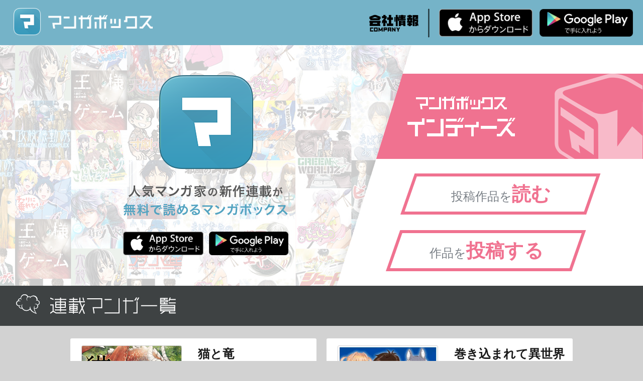

--- FILE ---
content_type: text/html; charset=UTF-8
request_url: https://www.mangabox.me/
body_size: 3121
content:
<!DOCTYPE html>
<html lang="ja">
<head prefix="og: http://ogp.me/ns# fb: http://ogp.me/ns/fb# article: http://ogp.me/ns/article#">
  <meta charset="utf-8">
  <title>マンガボックス (MangaBox) / 人気マンガ家の新作連載が無料で読める！</title>
  
  <meta name="description" content="マンガボックス | 有名作家の作品が無料で読める！スマートフォン・タブレットで読める作品が毎日更新されます！">
  
  
<meta name="keywords" content="マンガ,漫画,まんが,無料,コミック,アプリ,マンガボックス">



  <meta property="og:title" content="マンガボックス (MangaBox) / 人気マンガ家の新作連載が無料で読める！">
  
    <meta property="og:description" content="有名作家の作品が無料で読めるマンガボックス。スマートフォン・タブレットで読める作品が毎日更新されます！">
  
  <meta property="og:type" content="website">
  <meta property="og:url" content="https://www.mangabox.me/">
  <meta property="og:image" content="https://image-a.mangabox.me/static/assets/images/share_logo.png?t=1683680498">
  <meta property="og:site_name" content="マンガボックス (MangaBox) / 人気マンガ家の新作連載が無料で読める！">
  <meta property="fb:app_id" content="1458284931067970">
  <meta name="twitter:card" content="summary_large_image">
  <meta name="twitter:site" content="@Manga_Box">

  <meta name="google-site-verification" content="qD_ixyMbZuKmN93yOA6nCd5IlrmW6kxA9i1ZHoAYtog" />
  
    
      <link rel="stylesheet" href="https://image-a.mangabox.me/static/assets/css/pc/ja/reader/top.css?t=1687152954">
    
  




  
    <script src="https://image-a.mangabox.me/static/assets/js/swiper.min.js?t=1683680501"></script>
  

  <!--[if lt IE 9]>
  <script src="https://image-a.mangabox.me/static/assets/js/html5.js?t=1683680501"></script>
  <![endif]-->
  <link rel="shortcut icon" href="https://image-a.mangabox.me/static/assets/favicon.ico?t=1683680497">

  <script type="text/javascript">
      (function(c,l,a,r,i,t,y){
          c[a]=c[a]||function(){(c[a].q=c[a].q||[]).push(arguments)};
          t=l.createElement(r);t.async=1;t.src="https://www.clarity.ms/tag/"+i;
          y=l.getElementsByTagName(r)[0];y.parentNode.insertBefore(t,y);
      })(window, document, "clarity", "script", "bf7o13o9m4");
  </script>
</head>
<body>


<div id="content">

  <header id="global-header" class="hd_main_top">
    
      <h1 href="/reader/ja/" id="global_header_logo">マンガボックス (MangaBox) / 人気マンガ家の新作連載が無料で読める！</h1>
    
    
    
      <div class="bt_download">
  
  <a href="https://mangabox.co.jp/" class="company_info" target="_blank">会社情報</a>
  <span class="vertical_line"></span>
  
  <a href="https://app.adjust.com/dbb15ow" class="bt_download_ios">iPhone版 無料ダウンロード</a>
  <a href="https://play.google.com/store/apps/details?id=com.dena.mj&hl=ja&pli=1" class="bt_download_android">Android版 無料ダウンロード</a>
</div>

    

    
  </header>





<div class="top-main-content">
  <div class="top-main-inner-content">
    <div class="top-main-wapper">
      <div class="top-main-container" role="main">
        <span class="top-logo">マンガボックス</span>
        <span class="top-discription">人気マンガ家の新作連載が無料で読めるマンガボックス</span>
        <a href="https://itunes.apple.com/jp/app/manga-box./id633864753?l=ja&amp;ls=1&amp;mt=8" class="bt_download_ios_s">iPhone版 無料ダウンロード</a>
        <a href="https://play.google.com/store/apps/details?id=com.dena.mj" class="bt_download_android_s">Android版 無料ダウンロード</a>
      </div>
    </div>
    <section class="top-creator-wrapper">
      <div class="top-creator-content">

        <div class="top-creator-header-wrapper"><header class="top-creator-header"><h2 class="top-creator-title">マンガボックスインディーズ</h2></header></div>
        <a class="top-indies-btn top-indies-btn-reader" href="https://www-indies.mangabox.me/">投稿作品を<span class="top-indies-btn-text">読む</span></a>
        <a class="top-indies-btn top-indies-btn-creator" href="https://creator.mangabox.me/">作品を<span class="top-indies-btn-text">投稿する</span></a>
      </div>
    </section>
  </div>
</div>





<!--/ja-->



<section class="list_manga">
<header><h2>連載マンガ一覧</h2></header>


<ul id="manga_list" class="list_manga_content clearfix"></ul>
<div id="manga_list_mark"></div>

<div id="manga_list_btn" style="margin: 20px 0; display: flex; justify-content: center">
  <input class="bt_black" type="button" id="next_episode_button" value="もっと見る">
</div>

<div id="manga_list_loader" style="margin: 20px 0; display: flex; justify-content: center">
  <img src="https://image-a.mangabox.me/static/assets/images/loading.gif?t=1683680498" alt="" width="40" height="40">
</div>
</section>

<template id="manga-episode-template">
  <li id="" class="list_manga_item item_manga_container">
    <div class="item_manga">
      <div class="thum_manga">
        <img src="" alt="" width="198" class="item_manga_thumbnail">
      </div>
      <div class="item_manga_detail">
        <dl class="item_manga_detail_inner">
          <dt class="item_manga_title"></dt>
          <dd class="item_manga_author"></dd>
        </dl>
        <div class="item_button_area">
          <div class="bt_blue_content">
            <a href="" class="bt_blue item_manga_link">作品を読む</a>
          </div>
        </div>
      </dl>
    </div>
  </li>
</template>

<script src="https://polyfill-fastly.io/v3/polyfill.min.js?features=HTMLTemplateElement,IntersectionObserver,Promise,Promise.prototype.finally,fetch,innerHeight"></script>
<script src="https://image-a.mangabox.me/static/assets/js/top.js?t=1756792854"></script>
<script>
(function() {
  'use strict';

  var bannerSlider = new Swiper('.banner__slider', {
    speed: 500,
    loop: true,
    autoplay: 3000,
    pagination: '.swiper-pagination'
  });
})();
</script>


<footer id="global-footer">

  <small class="copyright">Copyright © Manga Box Co., Ltd. All rights reserved.</small>
  <div class="socialBtn">
<div id="fb-root"></div>
<script>(function(d, s, id) {
  var js, fjs = d.getElementsByTagName(s)[0];
  if (d.getElementById(id)) return;
  js = d.createElement(s); js.id = id;

  js.src = "//connect.facebook.net/ja_JP/sdk.js#xfbml=1&version=v2.6";

  fjs.parentNode.insertBefore(js, fjs);
}(document, 'script', 'facebook-jssdk'));</script>





<div class="fb-like" data-href="https://www.facebook.com/mangabox.ja" data-layout="button" data-action="like" data-show-faces="false" data-share="false"></div>


<a href="https://twitter.com/share" class="twitter-share-button">Tweet</a><script>!function(d,s,id){var js,fjs=d.getElementsByTagName(s)[0],p=/^http:/.test(d.location)?'http':'https';if(!d.getElementById(id)){js=d.createElement(s);js.id=id;js.src=p+'://platform.twitter.com/widgets.js';fjs.parentNode.insertBefore(js,fjs);}}(document, 'script', 'twitter-wjs');</script>
  </div>
  <nav>
    <a class="f-nav-link" href="/static/cookie_policy.pdf">Cookieポリシー</a>
  </nav>
  <nav>
    <a class="f-nav-link" href="/page/company/privacy_policy/">プライバシーポリシー</a>
  </nav>
  <nav>
    <a class="f-nav-link" href="https://support-mangabox.zendesk.com/hc/ja/requests/new?request[custom_fields][900001316783]=Web">お問い合わせ</a>
  </nav>
  <nav>
    <a class="f-nav-link" href="https://mangabox.co.jp/recruit" target="_blank">採用情報</a>
  </nav>
  <nav>
    <a class="f-nav-link" href="https://mangabox.co.jp/" target="_blank">コーポレートサイト</a>
  </nav>


</footer>



</div>




<script>
  (function(i,s,o,g,r,a,m){i['GoogleAnalyticsObject']=r;i[r]=i[r]||function(){
  (i[r].q=i[r].q||[]).push(arguments)},i[r].l=1*new Date();a=s.createElement(o),
  m=s.getElementsByTagName(o)[0];a.async=1;a.src=g;m.parentNode.insertBefore(a,m)
  })(window,document,'script','//www.google-analytics.com/analytics.js','ga');
  ga('create', 'UA-46141432-1', 'mangabox.me');
  ga('require', 'GTM-KTF6T2B');
  ga('send', 'pageview');
</script>
<!-- Google tag (gtag.js) -->
<script async src="https://www.googletagmanager.com/gtag/js?id=G-3QJZEDBTLE"></script>
<script>
  window.dataLayer = window.dataLayer || [];
  function gtag(){dataLayer.push(arguments);}
  gtag('js', new Date());

  gtag('config', 'G-3QJZEDBTLE');
</script>
<style>.async-hide { opacity: 0 !important} </style>
<script>
  (function(a,s,y,n,c,h,i,d,e){s.className+=' '+y;h.start=1*new Date;
  h.end=i=function(){s.className=s.className.replace(RegExp(' ?'+y),'')};
  (a[n]=a[n]||[]).hide=h;setTimeout(function(){i();h.end=null},c);h.timeout=c;
  })(window,document.documentElement,'async-hide','dataLayer',4000,
  {'GTM-KTF6T2B':true});
</script>

</body>
</html>




--- FILE ---
content_type: text/css
request_url: https://image-a.mangabox.me/static/assets/css/pc/ja/reader/top.css?t=1687152954
body_size: 2785
content:
html,body,div,span,object,iframe,h1,h2,h3,h4,h5,h6,p,blockquote,pre,abbr,address,cite,code,del,dfn,em,img,ins,kbd,q,samp,small,strong,sub,sup,var,b,i,dl,dt,dd,ol,ul,li,fieldset,form,label,legend,table,caption,tbody,tfoot,thead,tr,th,td,article,aside,canvas,details,figcaption,figure,footer,header,hgroup,menu,nav,section,summary,time,mark,audio,video{margin:0;padding:0;border:0;outline:0;vertical-align:baseline}select,textarea,input[type="text"],input[type="password"],input[type="datetime"],input[type="datetime-local"],input[type="date"],input[type="month"],input[type="time"],input[type="week"],input[type="number"],input[type="email"],input[type="url"],input[type="search"],input[type="tel"],input[type="color"]{margin:0}body{line-height:1;font-family:Helvetica,"ヒラギノ角ゴ Pro W3","Hiragino Kaku Gothic ProN",Arial,"メイリオ","ＭＳ Ｐゴシック",sans-serif}article,aside,details,figcaption,figure,footer,header,hgroup,menu,nav,section{display:block}nav ul{list-style:none}blockquote,q{quotes:none}blockquote:before,blockquote:after,q:before,q:after{content:none}a{margin:0;padding:0;font-size:100%;vertical-align:baseline;background:transparent}ins{background-color:#ff9;color:#000;text-decoration:none}mark{background-color:#ff9;color:#000;font-style:italic;font-weight:bold}del{text-decoration:line-through}abbr[title],dfn[title]{border-bottom:1px dotted;cursor:help}table{border-collapse:collapse;border-spacing:0}hr{display:block;height:1px;border:0;border-top:1px solid #ccc;margin:1em 0;padding:0}input,select{vertical-align:middle}header.hd_main{position:relative;background:#75b3c8;height:90px;min-width:1020px}header.hd_main_top{position:sticky;background:#75b3c8;height:90px;width:100%;top:0;z-index:10;min-width:1020px}#global_header_logo{position:absolute;top:15px;left:10px;background:url('/static/assets/images/pc/ja/header/logo.png?1681139837') no-repeat center center;-moz-background-size:contain;-o-background-size:contain;-webkit-background-size:contain;background-size:contain;width:310px;height:57px;display:block;text-indent:-9999px}header.hd_main .bt_download a,header.hd_main_top .bt_download a{position:absolute;top:15px}header.hd_main a.bt_download_android,header.hd_main_top a.bt_download_android{right:10px}header.hd_main a.bt_download_ios,header.hd_main_top a.bt_download_ios{right:200px}header.hd_main a.company_info,header.hd_main_top a.company_info{right:420px;top:28px}a.bt_download_ios{height:60px;width:186px;margin-right:20px;background:url('/static/assets/images/pc/ja/app-store.png?1681139836') no-repeat center center;-moz-background-size:contain;-o-background-size:contain;-webkit-background-size:contain;background-size:contain;display:block;text-indent:-9999px}a.bt_download_android{height:60px;width:186px;margin-right:10px;background:url('/static/assets/images/pc/ja/google-play-badge.png?1681139837') no-repeat center center;-moz-background-size:contain;-o-background-size:contain;-webkit-background-size:contain;background-size:contain;display:block;text-indent:-9999px}a.company_info{height:36px;width:112px;margin-right:20px;background:url('/static/assets/images/pc/ja/company-info.png?1686218408') no-repeat center center;-moz-background-size:contain;-o-background-size:contain;-webkit-background-size:contain;background-size:contain;display:block;text-indent:-9999px}.vertical_line{position:absolute;top:45px;right:398px;display:block;width:55px;height:0px;border:1px solid #000000;transform:rotate(90deg)}footer{background:#e6e6e8;position:relative;height:50px;min-width:1020px}footer nav{float:right;margin:19px 16px 0 0}footer a.f-nav-link{color:#7e7e7e;font-size:12px;display:block}footer .f-nav-link>span{padding:0 0 0 6px}footer .f-nav-link>span:before{content:"";-moz-background-size:368px,auto;-o-background-size:368px,auto;-webkit-background-size:368px,auto;background-size:368px,auto;background-position:-207px -51px;height:14px;width:14px;float:left}footer nav.f-lang{margin:17px 23px 0 0;font-size:14px;line-height:16px;color:#b7b7b8}footer nav.f-lang a{color:#7e7e7e;margin:0 4px}footer nav.f-lang:before{content:"";margin:2px 1px 0 0;-moz-background-size:368px,auto;-o-background-size:368px,auto;-webkit-background-size:368px,auto;background-size:368px,auto;background-position:-190px -51px;height:13px;width:17px;float:left}footer small{font-size:12px;line-height:14px;color:#000;position:absolute;top:18px;left:30px}.socialBtn{float:right;margin:16px 0 0;display:flex}.socialBtn iframe.twitter-share-button{width:100px !important}body{background:#d2d2d2}#content{min-width:1020px}.top-sprites-object,.top-main-container .top-logo,.top-main-container .top-discription{background-image:url('/static/assets/images/pc/ja/top/parts2-s5c81ec36f8.png');background-repeat:no-repeat;display:block;text-indent:-9999px}.top-main-content{background:url('/static/assets/images/pc/ja/top/bg_cm.jpg?1681139837') repeat center top;margin-top:0px}.top-main-inner-content{position:relative;background:rgba(255,255,255,0.8)}.top-main-inner-content:after{content:'';display:block;clear:both}.top-creator-sprites-object,.top-creator-content:before,.top-creator-header:before,.top-creator-title,.top-indies-btn{background-image:url('/static/assets/images/pc/ja/top/creator/parts-s620e41b16d.png');background-repeat:no-repeat;display:block;text-indent:-9999px}.top-main-wapper{position:relative;width:50%;height:480px;float:left;display:block}.top-main-container{position:absolute;width:462px;height:480px;right:0;top:0}.top-main-container .bt_download_ios_s{position:absolute;top:368px;left:67px;height:54px;width:160px;background:url('/static/assets/images/pc/ja/app-store.png?1681139836') no-repeat center center;-moz-background-size:contain;-o-background-size:contain;-webkit-background-size:contain;background-size:contain;display:block;text-indent:-9999px}.top-main-container .bt_download_android_s{position:absolute;top:368px;left:238px;height:54px;width:158px;background:url('/static/assets/images/pc/ja/google-play-badge.png?1681139837') no-repeat center center;-moz-background-size:contain;-o-background-size:contain;-webkit-background-size:contain;background-size:contain;display:block;text-indent:-9999px}.top-main-container .top-main-link-store{position:absolute;font-size:16px;color:#75B3C8;line-height:24px;font-weight:700;width:327px;text-align:center;left:69px;top:434px;display:block}.top-main-container .top-logo{position:absolute;top:59px;left:138px;-moz-background-size:330px,auto;-o-background-size:330px,auto;-webkit-background-size:330px,auto;background-size:330px,auto;background-position:-49px 0;height:190px;width:190px}.top-main-container .top-discription{position:absolute;top:278px;left:67px;-moz-background-size:330px,auto;-o-background-size:330px,auto;-webkit-background-size:330px,auto;background-size:330px,auto;background-position:0 -230px;height:64px;width:330px}.top-creator-wrapper{width:50%;float:right;overflow:hidden}.top-creator-content{position:relative;margin-left:170px;background:#fff;display:block;height:480px}.top-creator-content:before{content:'';position:absolute;top:0;left:-161px;-moz-background-size:402px,auto;-o-background-size:402px,auto;-webkit-background-size:402px,auto;background-size:402px,auto;background-position:-178px 0;height:482px;width:172px}.top-creator-header-wrapper{padding:57px 0 0}.top-creator-header{position:relative;height:170px;background-color:#f07290;overflow:hidden}.top-creator-header:before{content:'';position:absolute;right:-1px;top:-1px;-moz-background-size:402px,auto;-o-background-size:402px,auto;-webkit-background-size:402px,auto;background-size:402px,auto;background-position:0 0;height:208px;width:178px}@media screen and (max-width: 1000px){.top-creator-header:before{background:none}}.top-creator-title{position:absolute;left:0;top:44px;-moz-background-size:402px,auto;-o-background-size:402px,auto;-webkit-background-size:402px,auto;background-size:402px,auto;background-position:0 -650px;height:82px;width:218px}.top-indies-btn-text{color:#F07290;font-size:38px;font-weight:bold}.top-indies-btn{text-decoration:none;color:#787E85;text-align:center;line-height:84px;font-size:24px;position:absolute;-moz-background-size:402px,auto;-o-background-size:402px,auto;-webkit-background-size:402px,auto;background-size:402px,auto;background-position:0 -482px;height:84px;width:402px;text-indent:0}.top-indies-btn:hover{-moz-background-size:402px,auto;-o-background-size:402px,auto;-webkit-background-size:402px,auto;background-size:402px,auto;background-position:0 -566px;height:84px;width:402px;color:#FDC8D4}.top-indies-btn:hover .top-indies-btn-text{color:#fff}.top-indies-btn-reader{top:255px;left:-14px}.top-indies-btn-creator{top:368px;left:-43px}.list_manga header h2{background-image:url('/static/assets/images/pc/ja/top/parts2-s5c81ec36f8.png');background-repeat:no-repeat;display:block;text-indent:-9999px;text-indent:0px;color:transparent}.bt_download{list-style:none}.list_manga{background:#d2d2d2;padding:0 0 60px}.list_manga header{background:#3e4243;height:80px}.list_manga header h2{-moz-background-size:330px,auto;-o-background-size:330px,auto;-webkit-background-size:330px,auto;background-size:330px,auto;background-position:0 -190px;height:40px;width:318px;top:17px;left:32px;position:relative}.list_manga ul.list_manga_content{list-style:none;margin:0 auto;width:1020px;display:flex;flex-wrap:wrap;justify-content:space-between;align-items:stretch}.list_manga_item{width:50%;background:#d2d2d2;display:flex;align-items:stretch}.item_manga{margin:25px 10px 0 10px;padding-bottom:10px;background:#ffffff;-moz-border-radius:3px;-webkit-border-radius:3px;border-radius:3px;color:#1a1a1a;display:flex;flex-wrap:nowrap;justify-content:space-between;align-items:stretch}.item_manga dl dt{font-size:24px;line-height:1.4;padding:14px 0 10px;font-weight:700}.item_manga dl dd{font-size:16px;line-height:1.4;color:#777c7e}.thum_manga{margin:10px 0 0 0;width:238px;position:relative}.item_manga_detail{width:252px;height:100%;display:flex;align-content:space-between;flex-wrap:wrap;align-items:stretch}.item_manga_detail_inner{margin:0 16px 0;width:100%}.thum_manga img{border:1px solid #d2d2d2;border-radius:3px;-moz-border-radius:3px;-webkit-border-radius:3px;border-radius:3px;margin:4px 0 0 22px}.item_button_area{width:100%;padding:0 16px}.bt_blue_content{list-style:none;width:100%;margin:8px 0 0}a.bt_blue{font-size:16px;display:block;background-color:#7eb6c9;color:#ffffff;height:40px;line-height:40px;text-decoration:none;text-align:center;-moz-border-radius:3px;-webkit-border-radius:3px;border-radius:3px}a.bt_blue:hover{background-color:#379abc}.bt_black{font-size:20px;display:block;background-color:#3E4243;color:#ffffff;height:45px;line-height:40px;text-decoration:none;text-align:center;font-weight:500;width:250px;border-color:#3E4243;-moz-border-radius:3px;-webkit-border-radius:3px;border-radius:3px}.bt_black:hover{background-color:#1A1A1A;cursor:pointer}.clearfix:after{visibility:hidden;display:block;font-size:0;content:" ";clear:both;height:0}


--- FILE ---
content_type: text/javascript
request_url: https://image-a.mangabox.me/static/assets/js/swiper.min.js?t=1683680501
body_size: 24407
content:
(function(){var f;var a=function(D,h){if(!(this instanceof a)){return new a(D,h)}var C={direction:"horizontal",touchEventsTarget:"container",initialSlide:0,speed:300,autoplay:false,autoplayDisableOnInteraction:true,autoplayStopOnLast:false,iOSEdgeSwipeDetection:false,iOSEdgeSwipeThreshold:20,freeMode:false,freeModeMomentum:true,freeModeMomentumRatio:1,freeModeMomentumBounce:true,freeModeMomentumBounceRatio:1,freeModeMomentumVelocityRatio:1,freeModeSticky:false,freeModeMinimumVelocity:0.02,freeModeForcedOperating:0,freeModeFingerRemoveTime:150,freeModeRelativeTime:300,autoHeight:false,setWrapperSize:false,virtualTranslate:false,effect:"slide",coverflow:{rotate:50,stretch:0,depth:100,modifier:1,slideShadows:true},flip:{slideShadows:true,limitRotation:true},cube:{slideShadows:true,shadow:true,shadowOffset:20,shadowScale:0.94},fade:{crossFade:false},parallax:false,zoom:false,zoomMax:3,zoomMin:1,zoomToggle:true,scrollbar:null,scrollbarHide:true,scrollbarDraggable:false,scrollbarSnapOnRelease:false,keyboardControl:false,mousewheelControl:false,mousewheelReleaseOnEdges:false,mousewheelInvert:false,mousewheelForceToAxis:false,mousewheelSensitivity:1,mousewheelEventsTarged:"container",hashnav:false,hashnavWatchState:false,history:false,replaceState:false,breakpoints:undefined,spaceBetween:0,slidesPerView:1,slidesPerColumn:1,slidesPerColumnFill:"column",slidesPerGroup:1,centeredSlides:false,slidesOffsetBefore:0,slidesOffsetAfter:0,roundLengths:false,touchRatio:1,touchAngle:45,simulateTouch:true,shortSwipes:true,longSwipes:true,longSwipesRatio:0.5,longSwipesMs:300,followFinger:true,onlyExternal:false,threshold:0,touchMoveStopPropagation:true,touchReleaseOnEdges:false,uniqueNavElements:true,pagination:null,paginationElement:"span",paginationClickable:false,paginationHide:false,paginationBulletRender:null,paginationProgressRender:null,paginationFractionRender:null,paginationCustomRender:null,paginationType:"bullets",resistance:true,resistanceRatio:0.85,nextButton:null,prevButton:null,watchSlidesProgress:false,watchSlidesVisibility:false,grabCursor:false,preventClicks:true,preventClicksPropagation:true,slideToClickedSlide:false,lazyLoading:false,lazyLoadingInPrevNext:false,lazyLoadingInPrevNextAmount:1,lazyLoadingOnTransitionStart:false,preloadImages:true,updateOnImagesReady:true,loop:false,loopAdditionalSlides:0,loopedSlides:null,control:undefined,controlInverse:false,controlBy:"slide",normalizeSlideIndex:true,allowSwipeToPrev:true,allowSwipeToNext:true,swipeHandler:null,noSwiping:true,noSwipingClass:"swiper-no-swiping",passiveListeners:true,containerModifierClass:"swiper-container-",slideClass:"swiper-slide",slideActiveClass:"swiper-slide-active",slideDuplicateActiveClass:"swiper-slide-duplicate-active",slideVisibleClass:"swiper-slide-visible",slideDuplicateClass:"swiper-slide-duplicate",slideNextClass:"swiper-slide-next",slideDuplicateNextClass:"swiper-slide-duplicate-next",slidePrevClass:"swiper-slide-prev",slideDuplicatePrevClass:"swiper-slide-duplicate-prev",wrapperClass:"swiper-wrapper",bulletClass:"swiper-pagination-bullet",bulletActiveClass:"swiper-pagination-bullet-active",buttonDisabledClass:"swiper-button-disabled",paginationCurrentClass:"swiper-pagination-current",paginationTotalClass:"swiper-pagination-total",paginationHiddenClass:"swiper-pagination-hidden",paginationProgressbarClass:"swiper-pagination-progressbar",paginationClickableClass:"swiper-pagination-clickable",paginationModifierClass:"swiper-pagination-",lazyLoadingClass:"swiper-lazy",lazyStatusLoadingClass:"swiper-lazy-loading",lazyStatusLoadedClass:"swiper-lazy-loaded",lazyPreloaderClass:"swiper-lazy-preloader",notificationClass:"swiper-notification",preloaderClass:"preloader",zoomContainerClass:"swiper-zoom-container",observer:false,observeParents:false,a11y:false,prevSlideMessage:"Previous slide",nextSlideMessage:"Next slide",firstSlideMessage:"This is the first slide",lastSlideMessage:"This is the last slide",paginationBulletMessage:"Go to slide {{index}}",runCallbacksOnInit:true};var A=h&&h.virtualTranslate;h=h||{};var x={};for(var n in h){if(typeof h[n]==="object"&&h[n]!==null&&!(h[n].nodeType||h[n]===window||h[n]===document||(typeof g!=="undefined"&&h[n] instanceof g)||(typeof jQuery!=="undefined"&&h[n] instanceof jQuery))){x[n]={};for(var y in h[n]){x[n][y]=h[n][y]}}else{x[n]=h[n]}}for(var v in C){if(typeof h[v]==="undefined"){h[v]=C[v]}else{if(typeof h[v]==="object"){for(var J in C[v]){if(typeof h[v][J]==="undefined"){h[v][J]=C[v][J]}}}}}var I=this;I.params=h;I.originalParams=x;I.classNames=[];if(typeof f!=="undefined"&&typeof g!=="undefined"){f=g}if(typeof f==="undefined"){if(typeof g==="undefined"){f=window.Dom7||window.Zepto||window.jQuery}else{f=g}if(!f){return}}I.$=f;I.currentBreakpoint=undefined;I.getActiveBreakpoint=function(){if(!I.params.breakpoints){return false}var s=false;var W=[],p;for(p in I.params.breakpoints){if(I.params.breakpoints.hasOwnProperty(p)){W.push(p)}}W.sort(function(Y,X){return parseInt(Y,10)>parseInt(X,10)});for(var V=0;V<W.length;V++){p=W[V];if(p>=window.innerWidth&&!s){s=p}}return s||"max"};I.setBreakpoint=function(){var p=I.getActiveBreakpoint();if(p&&I.currentBreakpoint!==p){var V=p in I.params.breakpoints?I.params.breakpoints[p]:I.originalParams;var s=I.params.loop&&(V.slidesPerView!==I.params.slidesPerView);for(var W in V){I.params[W]=V[W]}I.currentBreakpoint=p;if(s&&I.destroyLoop){I.reLoop(true)}}};if(I.params.breakpoints){I.setBreakpoint()}I.container=f(D);if(I.container.length===0){return}if(I.container.length>1){var M=[];I.container.each(function(){var p=this;M.push(new a(this,h))});return M}I.container[0].swiper=I;I.container.data("swiper",I);I.classNames.push(I.params.containerModifierClass+I.params.direction);if(I.params.freeMode){I.classNames.push(I.params.containerModifierClass+"free-mode")}if(!I.support.flexbox){I.classNames.push(I.params.containerModifierClass+"no-flexbox");I.params.slidesPerColumn=1}if(I.params.autoHeight){I.classNames.push(I.params.containerModifierClass+"autoheight")}if(I.params.parallax||I.params.watchSlidesVisibility){I.params.watchSlidesProgress=true}if(I.params.touchReleaseOnEdges){I.params.resistanceRatio=0}if(["cube","coverflow","flip"].indexOf(I.params.effect)>=0){if(I.support.transforms3d){I.params.watchSlidesProgress=true;I.classNames.push(I.params.containerModifierClass+"3d")}else{I.params.effect="slide"}}if(I.params.effect!=="slide"){I.classNames.push(I.params.containerModifierClass+I.params.effect)}if(I.params.effect==="cube"){I.params.resistanceRatio=0;I.params.slidesPerView=1;I.params.slidesPerColumn=1;I.params.slidesPerGroup=1;I.params.centeredSlides=false;I.params.spaceBetween=0;I.params.virtualTranslate=true}if(I.params.effect==="fade"||I.params.effect==="flip"){I.params.slidesPerView=1;I.params.slidesPerColumn=1;I.params.slidesPerGroup=1;I.params.watchSlidesProgress=true;I.params.spaceBetween=0;if(typeof A==="undefined"){I.params.virtualTranslate=true}}if(I.params.grabCursor&&I.support.touch){I.params.grabCursor=false}I.wrapper=I.container.children("."+I.params.wrapperClass);if(I.params.pagination){I.paginationContainer=f(I.params.pagination);if(I.params.uniqueNavElements&&typeof I.params.pagination==="string"&&I.paginationContainer.length>1&&I.container.find(I.params.pagination).length===1){I.paginationContainer=I.container.find(I.params.pagination)}if(I.params.paginationType==="bullets"&&I.params.paginationClickable){I.paginationContainer.addClass(I.params.paginationModifierClass+"clickable")}else{I.params.paginationClickable=false}I.paginationContainer.addClass(I.params.paginationModifierClass+I.params.paginationType)}if(I.params.nextButton||I.params.prevButton){if(I.params.nextButton){I.nextButton=f(I.params.nextButton);if(I.params.uniqueNavElements&&typeof I.params.nextButton==="string"&&I.nextButton.length>1&&I.container.find(I.params.nextButton).length===1){I.nextButton=I.container.find(I.params.nextButton)}}if(I.params.prevButton){I.prevButton=f(I.params.prevButton);if(I.params.uniqueNavElements&&typeof I.params.prevButton==="string"&&I.prevButton.length>1&&I.container.find(I.params.prevButton).length===1){I.prevButton=I.container.find(I.params.prevButton)}}}I.isHorizontal=function(){return I.params.direction==="horizontal"};I.rtl=I.isHorizontal()&&(I.container[0].dir.toLowerCase()==="rtl"||I.container.css("direction")==="rtl");if(I.rtl){I.classNames.push(I.params.containerModifierClass+"rtl")}if(I.rtl){I.wrongRTL=I.wrapper.css("display")==="-webkit-box"}if(I.params.slidesPerColumn>1){I.classNames.push(I.params.containerModifierClass+"multirow")}if(I.device.android){I.classNames.push(I.params.containerModifierClass+"android")}I.container.addClass(I.classNames.join(" "));I.translate=0;I.progress=0;I.velocity=0;I.lockSwipeToNext=function(){I.params.allowSwipeToNext=false;if(I.params.allowSwipeToPrev===false&&I.params.grabCursor){I.unsetGrabCursor()}};I.lockSwipeToPrev=function(){I.params.allowSwipeToPrev=false;if(I.params.allowSwipeToNext===false&&I.params.grabCursor){I.unsetGrabCursor()}};I.lockSwipes=function(){I.params.allowSwipeToNext=I.params.allowSwipeToPrev=false;if(I.params.grabCursor){I.unsetGrabCursor()}};I.unlockSwipeToNext=function(){I.params.allowSwipeToNext=true;if(I.params.allowSwipeToPrev===true&&I.params.grabCursor){I.setGrabCursor()}};I.unlockSwipeToPrev=function(){I.params.allowSwipeToPrev=true;if(I.params.allowSwipeToNext===true&&I.params.grabCursor){I.setGrabCursor()}};I.unlockSwipes=function(){I.params.allowSwipeToNext=I.params.allowSwipeToPrev=true;if(I.params.grabCursor){I.setGrabCursor()}};function N(p){return Math.floor(p)}I.setGrabCursor=function(p){I.container[0].style.cursor="move";I.container[0].style.cursor=p?"-webkit-grabbing":"-webkit-grab";I.container[0].style.cursor=p?"-moz-grabbin":"-moz-grab";I.container[0].style.cursor=p?"grabbing":"grab"};I.unsetGrabCursor=function(){I.container[0].style.cursor=""};if(I.params.grabCursor){I.setGrabCursor()}I.imagesToLoad=[];I.imagesLoaded=0;I.loadImage=function(V,Z,Y,s,p,aa){var X;function W(){if(aa){aa()}}if(!V.complete||!p){if(Z){X=new window.Image();X.onload=W;X.onerror=W;if(s){X.sizes=s}if(Y){X.srcset=Y}if(Z){X.src=Z}}else{W()}}else{W()}};I.preloadImages=function(){I.imagesToLoad=I.container.find("img");function s(){if(typeof I==="undefined"||I===null||!I){return}if(I.imagesLoaded!==undefined){I.imagesLoaded++}if(I.imagesLoaded===I.imagesToLoad.length){if(I.params.updateOnImagesReady){I.update()}I.emit("onImagesReady",I)}}for(var p=0;p<I.imagesToLoad.length;p++){I.loadImage(I.imagesToLoad[p],(I.imagesToLoad[p].currentSrc||I.imagesToLoad[p].getAttribute("src")),(I.imagesToLoad[p].srcset||I.imagesToLoad[p].getAttribute("srcset")),I.imagesToLoad[p].sizes||I.imagesToLoad[p].getAttribute("sizes"),true,s)}};I.autoplayTimeoutId=undefined;I.autoplaying=false;I.autoplayPaused=false;function O(){var s=I.params.autoplay;var p=I.slides.eq(I.activeIndex);if(p.attr("data-swiper-autoplay")){s=p.attr("data-swiper-autoplay")||I.params.autoplay}I.autoplayTimeoutId=setTimeout(function(){if(I.params.loop){I.fixLoop();I._slideNext();I.emit("onAutoplay",I)}else{if(!I.isEnd){I._slideNext();I.emit("onAutoplay",I)}else{if(!h.autoplayStopOnLast){I._slideTo(0);I.emit("onAutoplay",I)}else{I.stopAutoplay()}}}},s)}I.startAutoplay=function(){if(typeof I.autoplayTimeoutId!=="undefined"){return false}if(!I.params.autoplay){return false}if(I.autoplaying){return false}I.autoplaying=true;I.emit("onAutoplayStart",I);O()};I.stopAutoplay=function(p){if(!I.autoplayTimeoutId){return}if(I.autoplayTimeoutId){clearTimeout(I.autoplayTimeoutId)}I.autoplaying=false;I.autoplayTimeoutId=undefined;I.emit("onAutoplayStop",I)};I.pauseAutoplay=function(p){if(I.autoplayPaused){return}if(I.autoplayTimeoutId){clearTimeout(I.autoplayTimeoutId)}I.autoplayPaused=true;if(p===0){I.autoplayPaused=false;O()}else{I.wrapper.transitionEnd(function(){if(!I){return}I.autoplayPaused=false;if(!I.autoplaying){I.stopAutoplay()}else{O()}})}};I.minTranslate=function(){return(-I.snapGrid[0])};I.maxTranslate=function(){return(-I.snapGrid[I.snapGrid.length-1])};I.updateAutoHeight=function(){var X=[];var s=0;var W;if(I.params.slidesPerView!=="auto"&&I.params.slidesPerView>1){for(W=0;W<Math.ceil(I.params.slidesPerView);W++){var V=I.activeIndex+W;if(V>I.slides.length){break}X.push(I.slides.eq(V)[0])}}else{X.push(I.slides.eq(I.activeIndex)[0])}for(W=0;W<X.length;W++){if(typeof X[W]!=="undefined"){var p=X[W].offsetHeight;s=p>s?p:s}}if(s){I.wrapper.css("height",s+"px")}};I.updateContainerSize=function(){var s,p;if(typeof I.params.width!=="undefined"){s=I.params.width}else{s=I.container[0].clientWidth}if(typeof I.params.height!=="undefined"){p=I.params.height}else{p=I.container[0].clientHeight}if(s===0&&I.isHorizontal()||p===0&&!I.isHorizontal()){return}s=s-parseInt(I.container.css("padding-left"),10)-parseInt(I.container.css("padding-right"),10);p=p-parseInt(I.container.css("padding-top"),10)-parseInt(I.container.css("padding-bottom"),10);I.width=s;I.height=p;I.size=I.isHorizontal()?I.width:I.height};I.updateSlidesSize=function(){I.slides=I.wrapper.children("."+I.params.slideClass);I.snapGrid=[];I.slidesGrid=[];I.slidesSizesGrid=[];var ag=I.params.spaceBetween,p=-I.params.slidesOffsetBefore,Y,s=0,ad=0;if(typeof I.size==="undefined"){return}if(typeof ag==="string"&&ag.indexOf("%")>=0){ag=parseFloat(ag.replace("%",""))/100*I.size}I.virtualSize=-ag;if(I.rtl){I.slides.css({marginLeft:"",marginTop:""})}else{I.slides.css({marginRight:"",marginBottom:""})}var ac;if(I.params.slidesPerColumn>1){if(Math.floor(I.slides.length/I.params.slidesPerColumn)===I.slides.length/I.params.slidesPerColumn){ac=I.slides.length}else{ac=Math.ceil(I.slides.length/I.params.slidesPerColumn)*I.params.slidesPerColumn}if(I.params.slidesPerView!=="auto"&&I.params.slidesPerColumnFill==="row"){ac=Math.max(ac,I.params.slidesPerView*I.params.slidesPerColumn)}}var ab;var aa=I.params.slidesPerColumn;var V=ac/aa;var ae=V-(I.params.slidesPerColumn*V-I.slides.length);for(Y=0;Y<I.slides.length;Y++){ab=0;var Z=I.slides.eq(Y);if(I.params.slidesPerColumn>1){var af;var W,ah;if(I.params.slidesPerColumnFill==="column"){W=Math.floor(Y/aa);ah=Y-W*aa;if(W>ae||(W===ae&&ah===aa-1)){if(++ah>=aa){ah=0;W++}}af=W+ah*ac/aa;Z.css({"-webkit-box-ordinal-group":af,"-moz-box-ordinal-group":af,"-ms-flex-order":af,"-webkit-order":af,order:af})}else{ah=Math.floor(Y/V);W=Y-ah*V}Z.css("margin-"+(I.isHorizontal()?"top":"left"),(ah!==0&&I.params.spaceBetween)&&(I.params.spaceBetween+"px")).attr("data-swiper-column",W).attr("data-swiper-row",ah)}if(Z.css("display")==="none"){continue}if(I.params.slidesPerView==="auto"){ab=I.isHorizontal()?Z.outerWidth(true):Z.outerHeight(true);if(I.params.roundLengths){ab=N(ab)}}else{ab=(I.size-(I.params.slidesPerView-1)*ag)/I.params.slidesPerView;if(I.params.roundLengths){ab=N(ab)}if(I.isHorizontal()){I.slides[Y].style.width=ab+"px"}else{I.slides[Y].style.height=ab+"px"}}I.slides[Y].swiperSlideSize=ab;I.slidesSizesGrid.push(ab);if(I.params.centeredSlides){p=p+ab/2+s/2+ag;if(s===0&&Y!==0){p=p-I.size/2-ag}if(Y===0){p=p-I.size/2-ag}if(Math.abs(p)<1/1000){p=0}if((ad)%I.params.slidesPerGroup===0){I.snapGrid.push(p)}I.slidesGrid.push(p)}else{if((ad)%I.params.slidesPerGroup===0){I.snapGrid.push(p)}I.slidesGrid.push(p);p=p+ab+ag}I.virtualSize+=ab+ag;s=ab;ad++}I.virtualSize=Math.max(I.virtualSize,I.size)+I.params.slidesOffsetAfter;var X;if(I.rtl&&I.wrongRTL&&(I.params.effect==="slide"||I.params.effect==="coverflow")){I.wrapper.css({width:I.virtualSize+I.params.spaceBetween+"px"})}if(!I.support.flexbox||I.params.setWrapperSize){if(I.isHorizontal()){I.wrapper.css({width:I.virtualSize+I.params.spaceBetween+"px"})}else{I.wrapper.css({height:I.virtualSize+I.params.spaceBetween+"px"})}}if(I.params.slidesPerColumn>1){I.virtualSize=(ab+I.params.spaceBetween)*ac;I.virtualSize=Math.ceil(I.virtualSize/I.params.slidesPerColumn)-I.params.spaceBetween;if(I.isHorizontal()){I.wrapper.css({width:I.virtualSize+I.params.spaceBetween+"px"})}else{I.wrapper.css({height:I.virtualSize+I.params.spaceBetween+"px"})}if(I.params.centeredSlides){X=[];for(Y=0;Y<I.snapGrid.length;Y++){if(I.snapGrid[Y]<I.virtualSize+I.snapGrid[0]){X.push(I.snapGrid[Y])}}I.snapGrid=X}}if(!I.params.centeredSlides){X=[];for(Y=0;Y<I.snapGrid.length;Y++){if(I.snapGrid[Y]<=I.virtualSize-I.size){X.push(I.snapGrid[Y])}}I.snapGrid=X;if(Math.floor(I.virtualSize-I.size)-Math.floor(I.snapGrid[I.snapGrid.length-1])>1){I.snapGrid.push(I.virtualSize-I.size)}}if(I.snapGrid.length===0){I.snapGrid=[0]}if(I.params.spaceBetween!==0){if(I.isHorizontal()){if(I.rtl){I.slides.css({marginLeft:ag+"px"})}else{I.slides.css({marginRight:ag+"px"})}}else{I.slides.css({marginBottom:ag+"px"})}}if(I.params.watchSlidesProgress){I.updateSlidesOffset()}};I.updateSlidesOffset=function(){for(var p=0;p<I.slides.length;p++){I.slides[p].swiperSlideOffset=I.isHorizontal()?I.slides[p].offsetLeft:I.slides[p].offsetTop}};I.currentSlidesPerView=function(){var X=1,V,p;if(I.params.centeredSlides){var s=I.slides[I.activeIndex].swiperSlideSize;var W;for(V=I.activeIndex+1;V<I.slides.length;V++){if(I.slides[V]&&!W){s+=I.slides[V].swiperSlideSize;X++;if(s>I.size){W=true}}}for(p=I.activeIndex-1;p>=0;p--){if(I.slides[p]&&!W){s+=I.slides[p].swiperSlideSize;X++;if(s>I.size){W=true}}}}else{for(V=I.activeIndex+1;V<I.slides.length;V++){if(I.slidesGrid[V]-I.slidesGrid[I.activeIndex]<I.size){X++}}}return X};I.updateSlidesProgress=function(aa){if(typeof aa==="undefined"){aa=I.translate||0}if(I.slides.length===0){return}if(typeof I.slides[0].swiperSlideOffset==="undefined"){I.updateSlidesOffset()}var W=-aa;if(I.rtl){W=aa}I.slides.removeClass(I.params.slideVisibleClass);for(var Z=0;Z<I.slides.length;Z++){var s=I.slides[Z];var V=(W+(I.params.centeredSlides?I.minTranslate():0)-s.swiperSlideOffset)/(s.swiperSlideSize+I.params.spaceBetween);if(I.params.watchSlidesVisibility){var Y=-(W-s.swiperSlideOffset);var X=Y+I.slidesSizesGrid[Z];var p=(Y>=0&&Y<I.size)||(X>0&&X<=I.size)||(Y<=0&&X>=I.size);if(p){I.slides.eq(Z).addClass(I.params.slideVisibleClass)}}s.progress=I.rtl?-V:V}};I.updateProgress=function(W){if(typeof W==="undefined"){W=I.translate||0}var V=I.maxTranslate()-I.minTranslate();var p=I.isBeginning;var s=I.isEnd;if(V===0){I.progress=0;I.isBeginning=I.isEnd=true}else{I.progress=(W-I.minTranslate())/(V);I.isBeginning=I.progress<=0;I.isEnd=I.progress>=1}if(I.isBeginning&&!p){I.emit("onReachBeginning",I)}if(I.isEnd&&!s){I.emit("onReachEnd",I)}if(I.params.watchSlidesProgress){I.updateSlidesProgress(W)}I.emit("onProgress",I,I.progress)};I.updateActiveIndex=function(){var s=I.rtl?I.translate:-I.translate;var W,p,V;for(p=0;p<I.slidesGrid.length;p++){if(typeof I.slidesGrid[p+1]!=="undefined"){if(s>=I.slidesGrid[p]&&s<I.slidesGrid[p+1]-(I.slidesGrid[p+1]-I.slidesGrid[p])/2){W=p}else{if(s>=I.slidesGrid[p]&&s<I.slidesGrid[p+1]){W=p+1}}}else{if(s>=I.slidesGrid[p]){W=p}}}if(I.params.normalizeSlideIndex){if(W<0||typeof W==="undefined"){W=0}}V=Math.floor(W/I.params.slidesPerGroup);if(V>=I.snapGrid.length){V=I.snapGrid.length-1}if(W===I.activeIndex){return}I.snapIndex=V;I.previousIndex=I.activeIndex;I.activeIndex=W;I.updateClasses();I.updateRealIndex()};I.updateRealIndex=function(){I.realIndex=parseInt(I.slides.eq(I.activeIndex).attr("data-swiper-slide-index")||I.activeIndex,10)};I.updateClasses=function(){I.slides.removeClass(I.params.slideActiveClass+" "+I.params.slideNextClass+" "+I.params.slidePrevClass+" "+I.params.slideDuplicateActiveClass+" "+I.params.slideDuplicateNextClass+" "+I.params.slideDuplicatePrevClass);var Z=I.slides.eq(I.activeIndex);Z.addClass(I.params.slideActiveClass);if(h.loop){if(Z.hasClass(I.params.slideDuplicateClass)){I.wrapper.children("."+I.params.slideClass+":not(."+I.params.slideDuplicateClass+')[data-swiper-slide-index="'+I.realIndex+'"]').addClass(I.params.slideDuplicateActiveClass)}else{I.wrapper.children("."+I.params.slideClass+"."+I.params.slideDuplicateClass+'[data-swiper-slide-index="'+I.realIndex+'"]').addClass(I.params.slideDuplicateActiveClass)}}var Y=Z.next("."+I.params.slideClass).addClass(I.params.slideNextClass);if(I.params.loop&&Y.length===0){Y=I.slides.eq(0);Y.addClass(I.params.slideNextClass)}var p=Z.prev("."+I.params.slideClass).addClass(I.params.slidePrevClass);if(I.params.loop&&p.length===0){p=I.slides.eq(-1);p.addClass(I.params.slidePrevClass)}if(h.loop){if(Y.hasClass(I.params.slideDuplicateClass)){I.wrapper.children("."+I.params.slideClass+":not(."+I.params.slideDuplicateClass+')[data-swiper-slide-index="'+Y.attr("data-swiper-slide-index")+'"]').addClass(I.params.slideDuplicateNextClass)}else{I.wrapper.children("."+I.params.slideClass+"."+I.params.slideDuplicateClass+'[data-swiper-slide-index="'+Y.attr("data-swiper-slide-index")+'"]').addClass(I.params.slideDuplicateNextClass)}if(p.hasClass(I.params.slideDuplicateClass)){I.wrapper.children("."+I.params.slideClass+":not(."+I.params.slideDuplicateClass+')[data-swiper-slide-index="'+p.attr("data-swiper-slide-index")+'"]').addClass(I.params.slideDuplicatePrevClass)}else{I.wrapper.children("."+I.params.slideClass+"."+I.params.slideDuplicateClass+'[data-swiper-slide-index="'+p.attr("data-swiper-slide-index")+'"]').addClass(I.params.slideDuplicatePrevClass)}}if(I.paginationContainer&&I.paginationContainer.length>0){var X,W=I.params.loop?Math.ceil((I.slides.length-I.loopedSlides*2)/I.params.slidesPerGroup):I.snapGrid.length;if(I.params.loop){X=Math.ceil((I.activeIndex-I.loopedSlides)/I.params.slidesPerGroup);if(X>I.slides.length-1-I.loopedSlides*2){X=X-(I.slides.length-I.loopedSlides*2)}if(X>W-1){X=X-W}if(X<0&&I.params.paginationType!=="bullets"){X=W+X}}else{if(typeof I.snapIndex!=="undefined"){X=I.snapIndex}else{X=I.activeIndex||0}}if(I.params.paginationType==="bullets"&&I.bullets&&I.bullets.length>0){I.bullets.removeClass(I.params.bulletActiveClass);if(I.paginationContainer.length>1){I.bullets.each(function(){if(f(this).index()===X){f(this).addClass(I.params.bulletActiveClass)}})}else{I.bullets.eq(X).addClass(I.params.bulletActiveClass)}}if(I.params.paginationType==="fraction"){I.paginationContainer.find("."+I.params.paginationCurrentClass).text(X+1);I.paginationContainer.find("."+I.params.paginationTotalClass).text(W)}if(I.params.paginationType==="progress"){var aa=(X+1)/W,V=aa,s=1;if(!I.isHorizontal()){s=aa;V=1}I.paginationContainer.find("."+I.params.paginationProgressbarClass).transform("translate3d(0,0,0) scaleX("+V+") scaleY("+s+")").transition(I.params.speed)}if(I.params.paginationType==="custom"&&I.params.paginationCustomRender){I.paginationContainer.html(I.params.paginationCustomRender(I,X+1,W));I.emit("onPaginationRendered",I,I.paginationContainer[0])}}if(!I.params.loop){if(I.params.prevButton&&I.prevButton&&I.prevButton.length>0){if(I.isBeginning){I.prevButton.addClass(I.params.buttonDisabledClass);if(I.params.a11y&&I.a11y){I.a11y.disable(I.prevButton)}}else{I.prevButton.removeClass(I.params.buttonDisabledClass);if(I.params.a11y&&I.a11y){I.a11y.enable(I.prevButton)}}}if(I.params.nextButton&&I.nextButton&&I.nextButton.length>0){if(I.isEnd){I.nextButton.addClass(I.params.buttonDisabledClass);if(I.params.a11y&&I.a11y){I.a11y.disable(I.nextButton)}}else{I.nextButton.removeClass(I.params.buttonDisabledClass);if(I.params.a11y&&I.a11y){I.a11y.enable(I.nextButton)}}}}};I.updatePagination=function(){if(!I.params.pagination){return}if(I.paginationContainer&&I.paginationContainer.length>0){var p="";if(I.params.paginationType==="bullets"){var V=I.params.loop?Math.ceil((I.slides.length-I.loopedSlides*2)/I.params.slidesPerGroup):I.snapGrid.length;for(var s=0;s<V;s++){if(I.params.paginationBulletRender){p+=I.params.paginationBulletRender(I,s,I.params.bulletClass)}else{p+="<"+I.params.paginationElement+' class="'+I.params.bulletClass+'"></'+I.params.paginationElement+">"}}I.paginationContainer.html(p);I.bullets=I.paginationContainer.find("."+I.params.bulletClass);if(I.params.paginationClickable&&I.params.a11y&&I.a11y){I.a11y.initPagination()}}if(I.params.paginationType==="fraction"){if(I.params.paginationFractionRender){p=I.params.paginationFractionRender(I,I.params.paginationCurrentClass,I.params.paginationTotalClass)}else{p='<span class="'+I.params.paginationCurrentClass+'"></span> / <span class="'+I.params.paginationTotalClass+'"></span>'}I.paginationContainer.html(p)}if(I.params.paginationType==="progress"){if(I.params.paginationProgressRender){p=I.params.paginationProgressRender(I,I.params.paginationProgressbarClass)}else{p='<span class="'+I.params.paginationProgressbarClass+'"></span>'}I.paginationContainer.html(p)}if(I.params.paginationType!=="custom"){I.emit("onPaginationRendered",I,I.paginationContainer[0])}}};I.update=function(W){if(!I){return}I.updateContainerSize();I.updateSlidesSize();I.updateProgress();I.updatePagination();I.updateClasses();if(I.params.scrollbar&&I.scrollbar){I.scrollbar.set()}var s;function p(){var X=I.rtl?-I.translate:I.translate;s=Math.min(Math.max(I.translate,I.maxTranslate()),I.minTranslate());I.setWrapperTranslate(s);I.updateActiveIndex();I.updateClasses()}if(W){var V;if(I.controller&&I.controller.spline){I.controller.spline=undefined}if(I.params.freeMode){p();if(I.params.autoHeight){I.updateAutoHeight()}}else{if((I.params.slidesPerView==="auto"||I.params.slidesPerView>1)&&I.isEnd&&!I.params.centeredSlides){V=I.slideTo(I.slides.length-1,0,false,true)}else{V=I.slideTo(I.activeIndex,0,false,true)}if(!V){p()}}}else{if(I.params.autoHeight){I.updateAutoHeight()}}};I.onResize=function(p){if(I.params.onBeforeResize){I.params.onBeforeResize(I)}if(I.params.breakpoints){I.setBreakpoint()}var W=I.params.allowSwipeToPrev;var s=I.params.allowSwipeToNext;I.params.allowSwipeToPrev=I.params.allowSwipeToNext=true;I.updateContainerSize();I.updateSlidesSize();if(I.params.slidesPerView==="auto"||I.params.freeMode||p){I.updatePagination()}if(I.params.scrollbar&&I.scrollbar){I.scrollbar.set()}if(I.controller&&I.controller.spline){I.controller.spline=undefined}var X=false;if(I.params.freeMode){var V=Math.min(Math.max(I.translate,I.maxTranslate()),I.minTranslate());I.setWrapperTranslate(V);I.updateActiveIndex();I.updateClasses();if(I.params.autoHeight){I.updateAutoHeight()}}else{I.updateClasses();if((I.params.slidesPerView==="auto"||I.params.slidesPerView>1)&&I.isEnd&&!I.params.centeredSlides){X=I.slideTo(I.slides.length-1,0,false,true)}else{X=I.slideTo(I.activeIndex,0,false,true)}}if(I.params.lazyLoading&&!X&&I.lazy){I.lazy.load()}I.params.allowSwipeToPrev=W;I.params.allowSwipeToNext=s;if(I.params.onAfterResize){I.params.onAfterResize(I)}};I.touchEventsDesktop={start:"mousedown",move:"mousemove",end:"mouseup"};if(window.navigator.pointerEnabled){I.touchEventsDesktop={start:"pointerdown",move:"pointermove",end:"pointerup"}}else{if(window.navigator.msPointerEnabled){I.touchEventsDesktop={start:"MSPointerDown",move:"MSPointerMove",end:"MSPointerUp"}}}I.touchEvents={start:I.support.touch||!I.params.simulateTouch?"touchstart":I.touchEventsDesktop.start,move:I.support.touch||!I.params.simulateTouch?"touchmove":I.touchEventsDesktop.move,end:I.support.touch||!I.params.simulateTouch?"touchend":I.touchEventsDesktop.end};if(window.navigator.pointerEnabled||window.navigator.msPointerEnabled){(I.params.touchEventsTarget==="container"?I.container:I.wrapper).addClass("swiper-wp8-"+I.params.direction)}I.initEvents=function(Z){var p=Z?"off":"on";var X=Z?"removeEventListener":"addEventListener";var s=I.params.touchEventsTarget==="container"?I.container[0]:I.wrapper[0];var Y=I.support.touch?s:document;var V=I.params.nested?true:false;if(I.browser.ie){s[X](I.touchEvents.start,I.onTouchStart,false);Y[X](I.touchEvents.move,I.onTouchMove,V);Y[X](I.touchEvents.end,I.onTouchEnd,false)}else{if(I.support.touch){var W=I.touchEvents.start==="touchstart"&&I.support.passiveListener&&I.params.passiveListeners?{passive:true,capture:false}:false;s[X](I.touchEvents.start,I.onTouchStart,W);s[X](I.touchEvents.move,I.onTouchMove,V);s[X](I.touchEvents.end,I.onTouchEnd,W)}if((h.simulateTouch&&!I.device.ios&&!I.device.android)||(h.simulateTouch&&!I.support.touch&&I.device.ios)){s[X]("mousedown",I.onTouchStart,false);document[X]("mousemove",I.onTouchMove,V);document[X]("mouseup",I.onTouchEnd,false)}}window[X]("resize",I.onResize);if(I.params.nextButton&&I.nextButton&&I.nextButton.length>0){I.nextButton[p]("click",I.onClickNext);if(I.params.a11y&&I.a11y){I.nextButton[p]("keydown",I.a11y.onEnterKey)}}if(I.params.prevButton&&I.prevButton&&I.prevButton.length>0){I.prevButton[p]("click",I.onClickPrev);if(I.params.a11y&&I.a11y){I.prevButton[p]("keydown",I.a11y.onEnterKey)}}if(I.params.pagination&&I.params.paginationClickable){I.paginationContainer[p]("click","."+I.params.bulletClass,I.onClickIndex);if(I.params.a11y&&I.a11y){I.paginationContainer[p]("keydown","."+I.params.bulletClass,I.a11y.onEnterKey)}}if(I.params.preventClicks||I.params.preventClicksPropagation){s[X]("click",I.preventClicks,true)}};I.attachEvents=function(){I.initEvents()};I.detachEvents=function(){I.initEvents(true)};I.allowClick=true;I.preventClicks=function(p){if(!I.allowClick){if(I.params.preventClicks){p.preventDefault()}if(I.params.preventClicksPropagation&&I.animating){p.stopPropagation();p.stopImmediatePropagation()}}};I.onClickNext=function(p){p.preventDefault();if(I.isEnd&&!I.params.loop){return}I.slideNext()};I.onClickPrev=function(p){p.preventDefault();if(I.isBeginning&&!I.params.loop){return}I.slidePrev()};I.onClickIndex=function(s){s.preventDefault();var p=f(this).index()*I.params.slidesPerGroup;if(I.params.loop){p=p+I.loopedSlides}I.slideTo(p)};function U(W,p){var s=f(W.target);if(!s.is(p)){if(typeof p==="string"){s=s.parents(p)}else{if(p.nodeType){var V;s.parents().each(function(X,Y){if(Y===p){V=p}});if(!V){return undefined}else{return p}}}}if(s.length===0){return undefined}return s[0]}I.updateClickedSlide=function(aa){var p=U(aa,"."+I.params.slideClass);var s=false;if(p){for(var Y=0;Y<I.slides.length;Y++){if(I.slides[Y]===p){s=true}}}if(p&&s){I.clickedSlide=p;I.clickedIndex=f(p).index()}else{I.clickedSlide=undefined;I.clickedIndex=undefined;return}if(I.params.slideToClickedSlide&&I.clickedIndex!==undefined&&I.clickedIndex!==I.activeIndex){var W=I.clickedIndex,Z,X,V=I.params.slidesPerView==="auto"?I.currentSlidesPerView():I.params.slidesPerView;if(I.params.loop){if(I.animating){return}Z=parseInt(f(I.clickedSlide).attr("data-swiper-slide-index"),10);if(I.params.centeredSlides){if((W<I.loopedSlides-V/2)||(W>I.slides.length-I.loopedSlides+V/2)){I.fixLoop();W=I.wrapper.children("."+I.params.slideClass+'[data-swiper-slide-index="'+Z+'"]:not(.'+I.params.slideDuplicateClass+")").eq(0).index();setTimeout(function(){I.slideTo(W)},0)}else{I.slideTo(W)}}else{if(W>I.slides.length-V){I.fixLoop();W=I.wrapper.children("."+I.params.slideClass+'[data-swiper-slide-index="'+Z+'"]:not(.'+I.params.slideDuplicateClass+")").eq(0).index();setTimeout(function(){I.slideTo(W)},0)}else{I.slideTo(W)}}}else{I.slideTo(W)}}};var K,w,t,G,j,F,H,E,o="input, select, textarea, button, video",i=Date.now(),B,Q=[],S;I.animating=false;I.touches={startX:0,startY:0,currentX:0,currentY:0,diff:0};var r,z;I.onTouchStart=function(W){if(W.originalEvent){W=W.originalEvent}r=W.type==="touchstart";if(!r&&"which" in W&&W.which===3){return}if(I.params.noSwiping&&U(W,"."+I.params.noSwipingClass)){I.allowClick=true;return}if(I.params.swipeHandler){if(!U(W,I.params.swipeHandler)){return}}var s=I.touches.currentX=W.type==="touchstart"?W.targetTouches[0].pageX:W.pageX;var p=I.touches.currentY=W.type==="touchstart"?W.targetTouches[0].pageY:W.pageY;if(I.device.ios&&I.params.iOSEdgeSwipeDetection&&s<=I.params.iOSEdgeSwipeThreshold){return}K=true;w=false;t=true;j=undefined;z=undefined;I.touches.startX=s;I.touches.startY=p;G=Date.now();I.allowClick=true;I.updateContainerSize();I.swipeDirection=undefined;if(I.params.threshold>0){E=false}if(W.type!=="touchstart"){var V=true;if(f(W.target).is(o)){V=false}if(document.activeElement&&f(document.activeElement).is(o)){document.activeElement.blur()}if(V){W.preventDefault()}}I.emit("onTouchStart",I,W)};I.onTouchMove=function(W){if(W.originalEvent){W=W.originalEvent}if(r&&W.type==="mousemove"){return}if(W.preventedByNestedSwiper){I.touches.startX=W.type==="touchmove"?W.targetTouches[0].pageX:W.pageX;I.touches.startY=W.type==="touchmove"?W.targetTouches[0].pageY:W.pageY;return}if(I.params.onlyExternal){I.allowClick=false;if(K){I.touches.startX=I.touches.currentX=W.type==="touchmove"?W.targetTouches[0].pageX:W.pageX;I.touches.startY=I.touches.currentY=W.type==="touchmove"?W.targetTouches[0].pageY:W.pageY;G=Date.now()}return}if(r&&I.params.touchReleaseOnEdges&&!I.params.loop){if(!I.isHorizontal()){if((I.touches.currentY<I.touches.startY&&I.translate<=I.maxTranslate())||(I.touches.currentY>I.touches.startY&&I.translate>=I.minTranslate())){return}}else{if((I.touches.currentX<I.touches.startX&&I.translate<=I.maxTranslate())||(I.touches.currentX>I.touches.startX&&I.translate>=I.minTranslate())){return}}}if(r&&document.activeElement){if(W.target===document.activeElement&&f(W.target).is(o)){w=true;I.allowClick=false;return}}if(t){I.emit("onTouchMove",I,W)}if(W.targetTouches&&W.targetTouches.length>1){return}I.touches.currentX=W.type==="touchmove"?W.targetTouches[0].pageX:W.pageX;I.touches.currentY=W.type==="touchmove"?W.targetTouches[0].pageY:W.pageY;if(typeof j==="undefined"){var p;if(I.isHorizontal()&&I.touches.currentY===I.touches.startY||!I.isHorizontal()&&I.touches.currentX===I.touches.startX){j=false}else{p=Math.atan2(Math.abs(I.touches.currentY-I.touches.startY),Math.abs(I.touches.currentX-I.touches.startX))*180/Math.PI;j=I.isHorizontal()?p>I.params.touchAngle:(90-p>I.params.touchAngle)}}if(j){I.emit("onTouchMoveOpposite",I,W)}if(typeof z==="undefined"){if(I.touches.currentX!==I.touches.startX||I.touches.currentY!==I.touches.startY){z=true}}if(!K){return}if(j){K=false;return}if(!z){return}I.allowClick=false;I.emit("onSliderMove",I,W);W.preventDefault();if(I.params.touchMoveStopPropagation&&!I.params.nested){W.stopPropagation()}if(!w){if(h.loop){I.fixLoop()}H=I.getWrapperTranslate();I.setWrapperTransition(0);if(I.animating){I.wrapper.trigger("webkitTransitionEnd transitionend oTransitionEnd MSTransitionEnd msTransitionEnd")}if(I.params.autoplay&&I.autoplaying){if(I.params.autoplayDisableOnInteraction){I.stopAutoplay()}else{I.pauseAutoplay()}}S=false;if(I.params.grabCursor&&(I.params.allowSwipeToNext===true||I.params.allowSwipeToPrev===true)){I.setGrabCursor(true)}}w=true;var V=I.touches.diff=I.isHorizontal()?I.touches.currentX-I.touches.startX:I.touches.currentY-I.touches.startY;V=V*I.params.touchRatio;if(I.rtl){V=-V}I.swipeDirection=V>0?"prev":"next";F=V+H;var s=true;if((V>0&&F>I.minTranslate())){s=false;if(I.params.resistance){F=I.minTranslate()-1+Math.pow(-I.minTranslate()+H+V,I.params.resistanceRatio)}}else{if(V<0&&F<I.maxTranslate()){s=false;if(I.params.resistance){F=I.maxTranslate()+1-Math.pow(I.maxTranslate()-H-V,I.params.resistanceRatio)}}}if(s){W.preventedByNestedSwiper=true}if(!I.params.allowSwipeToNext&&I.swipeDirection==="next"&&F<H){F=H}if(!I.params.allowSwipeToPrev&&I.swipeDirection==="prev"&&F>H){F=H}if(I.params.threshold>0){if(Math.abs(V)>I.params.threshold||E){if(!E){E=true;I.touches.startX=I.touches.currentX;I.touches.startY=I.touches.currentY;F=H;I.touches.diff=I.isHorizontal()?I.touches.currentX-I.touches.startX:I.touches.currentY-I.touches.startY;return}}else{F=H;return}}if(!I.params.followFinger){return}if(I.params.freeMode||I.params.watchSlidesProgress){I.updateActiveIndex()}if(I.params.freeMode){if(Q.length===0){Q.push({position:I.touches[I.isHorizontal()?"startX":"startY"],time:G})}Q.push({position:I.touches[I.isHorizontal()?"currentX":"currentY"],time:(new window.Date()).getTime()})}I.updateProgress(F);I.setWrapperTranslate(F)};I.onTouchEnd=function(aj){if(aj.originalEvent){aj=aj.originalEvent}if(t){I.emit("onTouchEnd",I,aj)}t=false;if(!K){return}if(I.params.grabCursor&&w&&K&&(I.params.allowSwipeToNext===true||I.params.allowSwipeToPrev===true)){I.setGrabCursor(false)}var ak=Date.now();var ag=ak-G;if(I.allowClick){I.updateClickedSlide(aj);I.emit("onTap",I,aj);if(ag<300&&(ak-i)>300){if(B){clearTimeout(B)}B=setTimeout(function(){if(!I){return}if(I.params.paginationHide&&I.paginationContainer.length>0&&!f(aj.target).hasClass(I.params.bulletClass)){I.paginationContainer.toggleClass(I.params.paginationHiddenClass)}I.emit("onClick",I,aj)},300)}if(ag<300&&(ak-i)<300){if(B){clearTimeout(B)}I.emit("onDoubleTap",I,aj)}}i=Date.now();setTimeout(function(){if(I){I.allowClick=true}},0);if(!K||!w||!I.swipeDirection||I.touches.diff===0||F===H){K=w=false;return}K=w=false;var am;if(I.params.followFinger){am=I.rtl?I.translate:-I.translate}else{am=-F}if(I.params.freeMode){if(am<-I.minTranslate()){I.slideTo(I.activeIndex);return}else{if(am>-I.maxTranslate()){if(I.slides.length<I.snapGrid.length){I.slideTo(I.snapGrid.length-1)}else{I.slideTo(I.slides.length-1)}return}}if(I.params.freeModeMomentum){if(Q.length>1){var ae=Q.pop(),al=Q.pop();var Z=ae.position-al.position;var aa=ae.time-al.time;I.velocity=Z/aa;I.velocity=I.velocity/2;if(Math.abs(I.velocity)<I.params.freeModeMinimumVelocity){I.velocity=I.params.freeModeForcedOperating}if(aa>I.params.freeModeFingerRemoveTime||(new window.Date().getTime()-ae.time)>I.params.freeModeRelativeTime){I.velocity=I.params.freeModeForcedOperating}}else{I.velocity=0}I.velocity=I.velocity*I.params.freeModeMomentumVelocityRatio;Q.length=0;var ad=1000*I.params.freeModeMomentumRatio;var af=I.velocity*ad;var Y=I.translate+af;if(I.rtl){Y=-Y}var p=false;var X;var V=Math.abs(I.velocity)*20*I.params.freeModeMomentumBounceRatio;if(Y<I.maxTranslate()){if(I.params.freeModeMomentumBounce){if(Y+I.maxTranslate()<-V){Y=I.maxTranslate()-V}X=I.maxTranslate();p=true;S=true}else{Y=I.maxTranslate()}}else{if(Y>I.minTranslate()){if(I.params.freeModeMomentumBounce){if(Y-I.minTranslate()>V){Y=I.minTranslate()+V}X=I.minTranslate();p=true;S=true}else{Y=I.minTranslate()}}else{if(I.params.freeModeSticky){var ah=0,W;for(ah=0;ah<I.snapGrid.length;ah+=1){if(I.snapGrid[ah]>-Y){W=ah;break}}if(Math.abs(I.snapGrid[W]-Y)<Math.abs(I.snapGrid[W-1]-Y)||I.swipeDirection==="next"){Y=I.snapGrid[W]}else{Y=I.snapGrid[W-1]}if(!I.rtl){Y=-Y}}}}if(I.velocity!==0){if(I.rtl){ad=Math.abs((-Y-I.translate)/I.velocity)}else{ad=Math.abs((Y-I.translate)/I.velocity)}}else{if(I.params.freeModeSticky){I.slideReset();return}}if(I.params.freeModeMomentumBounce&&p){I.updateProgress(X);I.setWrapperTransition(ad);I.setWrapperTranslate(Y);I.onTransitionStart();I.animating=true;I.wrapper.transitionEnd(function(){if(!I||!S){return}I.emit("onMomentumBounce",I);I.setWrapperTransition(I.params.speed);I.setWrapperTranslate(X);I.wrapper.transitionEnd(function(){if(!I){return}I.onTransitionEnd()})})}else{if(I.velocity){I.updateProgress(Y);I.setWrapperTransition(ad);I.setWrapperTranslate(Y);I.onTransitionStart();if(!I.animating){I.animating=true;I.wrapper.transitionEnd(function(){if(!I){return}I.onTransitionEnd()})}}else{I.updateProgress(Y)}}I.updateActiveIndex()}if(!I.params.freeModeMomentum||ag>=I.params.longSwipesMs){I.updateProgress();I.updateActiveIndex()}return}var ai,ac=0,s=I.slidesSizesGrid[0];for(ai=0;ai<I.slidesGrid.length;ai+=I.params.slidesPerGroup){if(typeof I.slidesGrid[ai+I.params.slidesPerGroup]!=="undefined"){if(am>=I.slidesGrid[ai]&&am<I.slidesGrid[ai+I.params.slidesPerGroup]){ac=ai;s=I.slidesGrid[ai+I.params.slidesPerGroup]-I.slidesGrid[ai]}}else{if(am>=I.slidesGrid[ai]){ac=ai;s=I.slidesGrid[I.slidesGrid.length-1]-I.slidesGrid[I.slidesGrid.length-2]}}}var ab=(am-I.slidesGrid[ac])/s;if(ag>I.params.longSwipesMs){if(!I.params.longSwipes){I.slideTo(I.activeIndex);return}if(I.swipeDirection==="next"){if(ab>=I.params.longSwipesRatio){I.slideTo(ac+I.params.slidesPerGroup)}else{I.slideTo(ac)}}if(I.swipeDirection==="prev"){if(ab>(1-I.params.longSwipesRatio)){I.slideTo(ac+I.params.slidesPerGroup)}else{I.slideTo(ac)}}}else{if(!I.params.shortSwipes){I.slideTo(I.activeIndex);return}if(I.swipeDirection==="next"){I.slideTo(ac+I.params.slidesPerGroup)}if(I.swipeDirection==="prev"){I.slideTo(ac)}}};I._slideTo=function(s,p){return I.slideTo(s,p,true,true)};I.slideTo=function(W,V,Y,p){if(typeof Y==="undefined"){Y=true}if(typeof W==="undefined"){W=0}if(W<0){W=0}I.snapIndex=Math.floor(W/I.params.slidesPerGroup);if(I.snapIndex>=I.snapGrid.length){I.snapIndex=I.snapGrid.length-1}var X=-I.snapGrid[I.snapIndex];if(I.params.autoplay&&I.autoplaying){if(p||!I.params.autoplayDisableOnInteraction){I.pauseAutoplay(V)}else{I.stopAutoplay()}}I.updateProgress(X);if(I.params.normalizeSlideIndex){for(var s=0;s<I.slidesGrid.length;s++){if(-Math.floor(X*100)>=Math.floor(I.slidesGrid[s]*100)){W=s}}}if(!I.params.allowSwipeToNext&&X<I.translate&&X<I.minTranslate()){return false}if(!I.params.allowSwipeToPrev&&X>I.translate&&X>I.maxTranslate()){if((I.activeIndex||0)!==W){return false}}if(typeof V==="undefined"){V=I.params.speed}I.previousIndex=I.activeIndex||0;I.activeIndex=W;I.updateRealIndex();if((I.rtl&&-X===I.translate)||(!I.rtl&&X===I.translate)){if(I.params.autoHeight){I.updateAutoHeight()}I.updateClasses();if(I.params.effect!=="slide"){I.setWrapperTranslate(X)}return false}I.updateClasses();I.onTransitionStart(Y);if(V===0||I.browser.lteIE9){I.setWrapperTranslate(X);I.setWrapperTransition(0);I.onTransitionEnd(Y)}else{I.setWrapperTranslate(X);I.setWrapperTransition(V);if(!I.animating){I.animating=true;I.wrapper.transitionEnd(function(){if(!I){return}I.onTransitionEnd(Y)})}}return true};I.onTransitionStart=function(p){if(typeof p==="undefined"){p=true}if(I.params.autoHeight){I.updateAutoHeight()}if(I.lazy){I.lazy.onTransitionStart()}if(p){I.emit("onTransitionStart",I);if(I.activeIndex!==I.previousIndex){I.emit("onSlideChangeStart",I);if(I.activeIndex>I.previousIndex){I.emit("onSlideNextStart",I)}else{I.emit("onSlidePrevStart",I)}}}};I.onTransitionEnd=function(p){I.animating=false;I.setWrapperTransition(0);if(typeof p==="undefined"){p=true}if(I.lazy){I.lazy.onTransitionEnd()}if(p){I.emit("onTransitionEnd",I);if(I.activeIndex!==I.previousIndex){I.emit("onSlideChangeEnd",I);if(I.activeIndex>I.previousIndex){I.emit("onSlideNextEnd",I)}else{I.emit("onSlidePrevEnd",I)}}}if(I.params.history&&I.history){I.history.setHistory(I.params.history,I.activeIndex)}if(I.params.hashnav&&I.hashnav){I.hashnav.setHash()}};I.slideNext=function(V,s,p){if(I.params.loop){if(I.animating){return false}I.fixLoop();var W=I.container[0].clientLeft;return I.slideTo(I.activeIndex+I.params.slidesPerGroup,s,V,p)}else{return I.slideTo(I.activeIndex+I.params.slidesPerGroup,s,V,p)}};I._slideNext=function(p){return I.slideNext(true,p,true)};I.slidePrev=function(V,s,p){if(I.params.loop){if(I.animating){return false}I.fixLoop();var W=I.container[0].clientLeft;return I.slideTo(I.activeIndex-1,s,V,p)}else{return I.slideTo(I.activeIndex-1,s,V,p)}};I._slidePrev=function(p){return I.slidePrev(true,p,true)};I.slideReset=function(V,s,p){return I.slideTo(I.activeIndex,s,V)};I.disableTouchControl=function(){I.params.onlyExternal=true;return true};I.enableTouchControl=function(){I.params.onlyExternal=false;return true};I.setWrapperTransition=function(p,s){I.wrapper.transition(p);if(I.params.effect!=="slide"&&I.effects[I.params.effect]){I.effects[I.params.effect].setTransition(p)}if(I.params.parallax&&I.parallax){I.parallax.setTransition(p)}if(I.params.scrollbar&&I.scrollbar){I.scrollbar.setTransition(p)}if(I.params.control&&I.controller){I.controller.setTransition(p,s)}I.emit("onSetTransition",I,p)};I.setWrapperTranslate=function(Y,V,aa){var p=0,Z=0,X=0;if(I.isHorizontal()){p=I.rtl?-Y:Y}else{Z=Y}if(I.params.roundLengths){p=N(p);Z=N(Z)}if(!I.params.virtualTranslate){if(I.support.transforms3d){I.wrapper.transform("translate3d("+p+"px, "+Z+"px, "+X+"px)")}else{I.wrapper.transform("translate("+p+"px, "+Z+"px)")}}I.translate=I.isHorizontal()?p:Z;var s;var W=I.maxTranslate()-I.minTranslate();if(W===0){s=0}else{s=(Y-I.minTranslate())/(W)}if(s!==I.progress){I.updateProgress(Y)}if(V){I.updateActiveIndex()}if(I.params.effect!=="slide"&&I.effects[I.params.effect]){I.effects[I.params.effect].setTranslate(I.translate)}if(I.params.parallax&&I.parallax){I.parallax.setTranslate(I.translate)}if(I.params.scrollbar&&I.scrollbar){I.scrollbar.setTranslate(I.translate)}if(I.params.control&&I.controller){I.controller.setTranslate(I.translate,aa)}I.emit("onSetTranslate",I,I.translate)};I.getTranslate=function(X,W){var p,V,Y,s;if(typeof W==="undefined"){W="x"}if(I.params.virtualTranslate){return I.rtl?-I.translate:I.translate}Y=window.getComputedStyle(X,null);if(window.WebKitCSSMatrix){V=Y.transform||Y.webkitTransform;if(V.split(",").length>6){V=V.split(", ").map(function(Z){return Z.replace(",",".")}).join(", ")}s=new window.WebKitCSSMatrix(V==="none"?"":V)}else{s=Y.MozTransform||Y.OTransform||Y.MsTransform||Y.msTransform||Y.transform||Y.getPropertyValue("transform").replace("translate(","matrix(1, 0, 0, 1,");p=s.toString().split(",")}if(W==="x"){if(window.WebKitCSSMatrix){V=s.m41}else{if(p.length===16){V=parseFloat(p[12])}else{V=parseFloat(p[4])}}}if(W==="y"){if(window.WebKitCSSMatrix){V=s.m42}else{if(p.length===16){V=parseFloat(p[13])}else{V=parseFloat(p[5])}}}if(I.rtl&&V){V=-V}return V||0};I.getWrapperTranslate=function(p){if(typeof p==="undefined"){p=I.isHorizontal()?"x":"y"}return I.getTranslate(I.wrapper[0],p)};I.observers=[];function T(W,V){V=V||{};var s=window.MutationObserver||window.WebkitMutationObserver;var p=new s(function(X){X.forEach(function(Y){I.onResize(true);I.emit("onObserverUpdate",I,Y)})});p.observe(W,{attributes:typeof V.attributes==="undefined"?true:V.attributes,childList:typeof V.childList==="undefined"?true:V.childList,characterData:typeof V.characterData==="undefined"?true:V.characterData});I.observers.push(p)}I.initObservers=function(){if(I.params.observeParents){var s=I.container.parents();for(var p=0;p<s.length;p++){T(s[p])}}T(I.container[0],{childList:false});T(I.wrapper[0],{attributes:false})};I.disconnectObservers=function(){for(var p=0;p<I.observers.length;p++){I.observers[p].disconnect()}I.observers=[]};I.createLoop=function(){I.wrapper.children("."+I.params.slideClass+"."+I.params.slideDuplicateClass).remove();var W=I.wrapper.children("."+I.params.slideClass);if(I.params.slidesPerView==="auto"&&!I.params.loopedSlides){I.params.loopedSlides=W.length}I.loopedSlides=parseInt(I.params.loopedSlides||I.params.slidesPerView,10);I.loopedSlides=I.loopedSlides+I.params.loopAdditionalSlides;if(I.loopedSlides>W.length){I.loopedSlides=W.length}var p=[],V=[],s;W.each(function(Y,Z){var X=f(this);if(Y<I.loopedSlides){V.push(Z)}if(Y<W.length&&Y>=W.length-I.loopedSlides){p.push(Z)}X.attr("data-swiper-slide-index",Y)});for(s=0;s<V.length;s++){I.wrapper.append(f(V[s].cloneNode(true)).addClass(I.params.slideDuplicateClass))}for(s=p.length-1;s>=0;s--){I.wrapper.prepend(f(p[s].cloneNode(true)).addClass(I.params.slideDuplicateClass))}};I.destroyLoop=function(){I.wrapper.children("."+I.params.slideClass+"."+I.params.slideDuplicateClass).remove();I.slides.removeAttr("data-swiper-slide-index")};I.reLoop=function(p){var s=I.activeIndex-I.loopedSlides;I.destroyLoop();I.createLoop();I.updateSlidesSize();if(p){I.slideTo(s+I.loopedSlides,0,false)}};I.fixLoop=function(){var p;if(I.activeIndex<I.loopedSlides){p=I.slides.length-I.loopedSlides*3+I.activeIndex;p=p+I.loopedSlides;I.slideTo(p,0,false,true)}else{if((I.params.slidesPerView==="auto"&&I.activeIndex>=I.loopedSlides*2)||(I.activeIndex>I.slides.length-I.params.slidesPerView*2)){p=-I.slides.length+I.activeIndex+I.loopedSlides;p=p+I.loopedSlides;I.slideTo(p,0,false,true)}}};I.appendSlide=function(s){if(I.params.loop){I.destroyLoop()}if(typeof s==="object"&&s.length){for(var p=0;p<s.length;p++){if(s[p]){I.wrapper.append(s[p])}}}else{I.wrapper.append(s)}if(I.params.loop){I.createLoop()}if(!(I.params.observer&&I.support.observer)){I.update(true)}};I.prependSlide=function(s){if(I.params.loop){I.destroyLoop()}var V=I.activeIndex+1;if(typeof s==="object"&&s.length){for(var p=0;p<s.length;p++){if(s[p]){I.wrapper.prepend(s[p])}}V=I.activeIndex+s.length}else{I.wrapper.prepend(s)}if(I.params.loop){I.createLoop()}if(!(I.params.observer&&I.support.observer)){I.update(true)}I.slideTo(V,0,false)};I.removeSlide=function(V){if(I.params.loop){I.destroyLoop();I.slides=I.wrapper.children("."+I.params.slideClass)}var W=I.activeIndex,p;if(typeof V==="object"&&V.length){for(var s=0;s<V.length;s++){p=V[s];if(I.slides[p]){I.slides.eq(p).remove()}if(p<W){W--}}W=Math.max(W,0)}else{p=V;if(I.slides[p]){I.slides.eq(p).remove()}if(p<W){W--}W=Math.max(W,0)}if(I.params.loop){I.createLoop()}if(!(I.params.observer&&I.support.observer)){I.update(true)}if(I.params.loop){I.slideTo(W+I.loopedSlides,0,false)}else{I.slideTo(W,0,false)}};I.removeAllSlides=function(){var s=[];for(var p=0;p<I.slides.length;p++){s.push(p)}I.removeSlide(s)};I.effects={fade:{setTranslate:function(){for(var W=0;W<I.slides.length;W++){var s=I.slides.eq(W);var Y=s[0].swiperSlideOffset;var V=-Y;if(!I.params.virtualTranslate){V=V-I.translate}var p=0;if(!I.isHorizontal()){p=V;V=0}var X=I.params.fade.crossFade?Math.max(1-Math.abs(s[0].progress),0):1+Math.min(Math.max(s[0].progress,-1),0);s.css({opacity:X}).transform("translate3d("+V+"px, "+p+"px, 0px)")}},setTransition:function(s){I.slides.transition(s);if(I.params.virtualTranslate&&s!==0){var p=false;I.slides.transitionEnd(function(){if(p){return}if(!I){return}p=true;I.animating=false;var W=["webkitTransitionEnd","transitionend","oTransitionEnd","MSTransitionEnd","msTransitionEnd"];for(var V=0;V<W.length;V++){I.wrapper.trigger(W[V])}})}}},flip:{setTranslate:function(){for(var Z=0;Z<I.slides.length;Z++){var ab=I.slides.eq(Z);var p=ab[0].progress;if(I.params.flip.limitRotation){p=Math.max(Math.min(ab[0].progress,1),-1)}var X=ab[0].swiperSlideOffset;var Y=-180*p,ac=Y,ad=0,aa=-X,W=0;if(!I.isHorizontal()){W=aa;aa=0;ad=-ac;ac=0}else{if(I.rtl){ac=-ac}}ab[0].style.zIndex=-Math.abs(Math.round(p))+I.slides.length;if(I.params.flip.slideShadows){var V=I.isHorizontal()?ab.find(".swiper-slide-shadow-left"):ab.find(".swiper-slide-shadow-top");var s=I.isHorizontal()?ab.find(".swiper-slide-shadow-right"):ab.find(".swiper-slide-shadow-bottom");if(V.length===0){V=f('<div class="swiper-slide-shadow-'+(I.isHorizontal()?"left":"top")+'"></div>');ab.append(V)}if(s.length===0){s=f('<div class="swiper-slide-shadow-'+(I.isHorizontal()?"right":"bottom")+'"></div>');ab.append(s)}if(V.length){V[0].style.opacity=Math.max(-p,0)}if(s.length){s[0].style.opacity=Math.max(p,0)}}ab.transform("translate3d("+aa+"px, "+W+"px, 0px) rotateX("+ad+"deg) rotateY("+ac+"deg)")}},setTransition:function(s){I.slides.transition(s).find(".swiper-slide-shadow-top, .swiper-slide-shadow-right, .swiper-slide-shadow-bottom, .swiper-slide-shadow-left").transition(s);if(I.params.virtualTranslate&&s!==0){var p=false;I.slides.eq(I.activeIndex).transitionEnd(function(){if(p){return}if(!I){return}if(!f(this).hasClass(I.params.slideActiveClass)){return}p=true;I.animating=false;var W=["webkitTransitionEnd","transitionend","oTransitionEnd","MSTransitionEnd","msTransitionEnd"];for(var V=0;V<W.length;V++){I.wrapper.trigger(W[V])}})}}},cube:{setTranslate:function(){var X=0,aa;if(I.params.cube.shadow){if(I.isHorizontal()){aa=I.wrapper.find(".swiper-cube-shadow");if(aa.length===0){aa=f('<div class="swiper-cube-shadow"></div>');I.wrapper.append(aa)}aa.css({height:I.width+"px"})}else{aa=I.container.find(".swiper-cube-shadow");if(aa.length===0){aa=f('<div class="swiper-cube-shadow"></div>');I.container.append(aa)}}}for(var ah=0;ah<I.slides.length;ah++){var p=I.slides.eq(ah);var Z=ah*90;var aj=Math.floor(Z/360);if(I.rtl){Z=-Z;aj=Math.floor(-Z/360)}var W=Math.max(Math.min(p[0].progress,1),-1);var al=0,ak=0,ai=0;if(ah%4===0){al=-aj*4*I.size;ai=0}else{if((ah-1)%4===0){al=0;ai=-aj*4*I.size}else{if((ah-2)%4===0){al=I.size+aj*4*I.size;ai=I.size}else{if((ah-3)%4===0){al=-I.size;ai=3*I.size+I.size*4*aj}}}}if(I.rtl){al=-al}if(!I.isHorizontal()){ak=al;al=0}var ab="rotateX("+(I.isHorizontal()?0:-Z)+"deg) rotateY("+(I.isHorizontal()?Z:0)+"deg) translate3d("+al+"px, "+ak+"px, "+ai+"px)";if(W<=1&&W>-1){X=ah*90+W*90;if(I.rtl){X=-ah*90-W*90}}p.transform(ab);if(I.params.cube.slideShadows){var ae=I.isHorizontal()?p.find(".swiper-slide-shadow-left"):p.find(".swiper-slide-shadow-top");var s=I.isHorizontal()?p.find(".swiper-slide-shadow-right"):p.find(".swiper-slide-shadow-bottom");if(ae.length===0){ae=f('<div class="swiper-slide-shadow-'+(I.isHorizontal()?"left":"top")+'"></div>');p.append(ae)}if(s.length===0){s=f('<div class="swiper-slide-shadow-'+(I.isHorizontal()?"right":"bottom")+'"></div>');p.append(s)}if(ae.length){ae[0].style.opacity=Math.max(-W,0)}if(s.length){s[0].style.opacity=Math.max(W,0)}}}I.wrapper.css({"-webkit-transform-origin":"50% 50% -"+(I.size/2)+"px","-moz-transform-origin":"50% 50% -"+(I.size/2)+"px","-ms-transform-origin":"50% 50% -"+(I.size/2)+"px","transform-origin":"50% 50% -"+(I.size/2)+"px"});if(I.params.cube.shadow){if(I.isHorizontal()){aa.transform("translate3d(0px, "+(I.width/2+I.params.cube.shadowOffset)+"px, "+(-I.width/2)+"px) rotateX(90deg) rotateZ(0deg) scale("+(I.params.cube.shadowScale)+")")}else{var ad=Math.abs(X)-Math.floor(Math.abs(X)/90)*90;var Y=1.5-(Math.sin(ad*2*Math.PI/360)/2+Math.cos(ad*2*Math.PI/360)/2);var ag=I.params.cube.shadowScale,af=I.params.cube.shadowScale/Y,V=I.params.cube.shadowOffset;aa.transform("scale3d("+ag+", 1, "+af+") translate3d(0px, "+(I.height/2+V)+"px, "+(-I.height/2/af)+"px) rotateX(-90deg)")}}var ac=(I.isSafari||I.isUiWebView)?(-I.size/2):0;I.wrapper.transform("translate3d(0px,0,"+ac+"px) rotateX("+(I.isHorizontal()?0:X)+"deg) rotateY("+(I.isHorizontal()?-X:0)+"deg)")},setTransition:function(p){I.slides.transition(p).find(".swiper-slide-shadow-top, .swiper-slide-shadow-right, .swiper-slide-shadow-bottom, .swiper-slide-shadow-left").transition(p);if(I.params.cube.shadow&&!I.isHorizontal()){I.container.find(".swiper-cube-shadow").transition(p)}}},coverflow:{setTranslate:function(){var ae=I.translate;var ai=I.isHorizontal()?-ae+I.width/2:-ae+I.height/2;var ah=I.isHorizontal()?I.params.coverflow.rotate:-I.params.coverflow.rotate;var ad=I.params.coverflow.depth;for(var ag=0,X=I.slides.length;ag<X;ag++){var p=I.slides.eq(ag);var Y=I.slidesSizesGrid[ag];var Z=p[0].swiperSlideOffset;var aa=(ai-Z-Y/2)/Y*I.params.coverflow.modifier;var ab=I.isHorizontal()?ah*aa:0;var ac=I.isHorizontal()?0:ah*aa;var aj=-ad*Math.abs(aa);var ak=I.isHorizontal()?0:I.params.coverflow.stretch*(aa);var al=I.isHorizontal()?I.params.coverflow.stretch*(aa):0;if(Math.abs(al)<0.001){al=0}if(Math.abs(ak)<0.001){ak=0}if(Math.abs(aj)<0.001){aj=0}if(Math.abs(ab)<0.001){ab=0}if(Math.abs(ac)<0.001){ac=0}var W="translate3d("+al+"px,"+ak+"px,"+aj+"px)  rotateX("+ac+"deg) rotateY("+ab+"deg)";p.transform(W);p[0].style.zIndex=-Math.abs(Math.round(aa))+1;if(I.params.coverflow.slideShadows){var af=I.isHorizontal()?p.find(".swiper-slide-shadow-left"):p.find(".swiper-slide-shadow-top");var s=I.isHorizontal()?p.find(".swiper-slide-shadow-right"):p.find(".swiper-slide-shadow-bottom");if(af.length===0){af=f('<div class="swiper-slide-shadow-'+(I.isHorizontal()?"left":"top")+'"></div>');p.append(af)}if(s.length===0){s=f('<div class="swiper-slide-shadow-'+(I.isHorizontal()?"right":"bottom")+'"></div>');p.append(s)}if(af.length){af[0].style.opacity=aa>0?aa:0}if(s.length){s[0].style.opacity=(-aa)>0?-aa:0}}}if(I.browser.ie){var V=I.wrapper[0].style;V.perspectiveOrigin=ai+"px 50%"}},setTransition:function(p){I.slides.transition(p).find(".swiper-slide-shadow-top, .swiper-slide-shadow-right, .swiper-slide-shadow-bottom, .swiper-slide-shadow-left").transition(p)}}};I.lazy={initialImageLoaded:false,loadImageInSlide:function(V,W){if(typeof V==="undefined"){return}if(typeof W==="undefined"){W=true}if(I.slides.length===0){return}var p=I.slides.eq(V);var s=p.find("."+I.params.lazyLoadingClass+":not(."+I.params.lazyStatusLoadedClass+"):not(."+I.params.lazyStatusLoadingClass+")");if(p.hasClass(I.params.lazyLoadingClass)&&!p.hasClass(I.params.lazyStatusLoadedClass)&&!p.hasClass(I.params.lazyStatusLoadingClass)){s=s.add(p[0])}if(s.length===0){return}s.each(function(){var X=f(this);X.addClass(I.params.lazyStatusLoadingClass);var Y=X.attr("data-background");var ab=X.attr("data-src"),aa=X.attr("data-srcset"),Z=X.attr("data-sizes");I.loadImage(X[0],(ab||Y),aa,Z,false,function(){if(typeof I==="undefined"||I===null||!I){return}if(Y){X.css("background-image",'url("'+Y+'")');X.removeAttr("data-background")}else{if(aa){X.attr("srcset",aa);X.removeAttr("data-srcset")}if(Z){X.attr("sizes",Z);X.removeAttr("data-sizes")}if(ab){X.attr("src",ab);X.removeAttr("data-src")}}X.addClass(I.params.lazyStatusLoadedClass).removeClass(I.params.lazyStatusLoadingClass);p.find("."+I.params.lazyPreloaderClass+", ."+I.params.preloaderClass).remove();if(I.params.loop&&W){var ac=p.attr("data-swiper-slide-index");if(p.hasClass(I.params.slideDuplicateClass)){var ad=I.wrapper.children('[data-swiper-slide-index="'+ac+'"]:not(.'+I.params.slideDuplicateClass+")");I.lazy.loadImageInSlide(ad.index(),false)}else{var ae=I.wrapper.children("."+I.params.slideDuplicateClass+'[data-swiper-slide-index="'+ac+'"]');I.lazy.loadImageInSlide(ae.index(),false)}}I.emit("onLazyImageReady",I,p[0],X[0])});I.emit("onLazyImageLoad",I,p[0],X[0])})},load:function(){var Y;var V=I.params.slidesPerView;if(V==="auto"){V=0}if(!I.lazy.initialImageLoaded){I.lazy.initialImageLoaded=true}if(I.params.watchSlidesVisibility){I.wrapper.children("."+I.params.slideVisibleClass).each(function(){I.lazy.loadImageInSlide(f(this).index())})}else{if(V>1){for(Y=I.activeIndex;Y<I.activeIndex+V;Y++){if(I.slides[Y]){I.lazy.loadImageInSlide(Y)}}}else{I.lazy.loadImageInSlide(I.activeIndex)}}if(I.params.lazyLoadingInPrevNext){if(V>1||(I.params.lazyLoadingInPrevNextAmount&&I.params.lazyLoadingInPrevNextAmount>1)){var X=I.params.lazyLoadingInPrevNextAmount;var aa=V;var W=Math.min(I.activeIndex+aa+Math.max(X,aa),I.slides.length);var s=Math.max(I.activeIndex-Math.max(aa,X),0);for(Y=I.activeIndex+V;Y<W;Y++){if(I.slides[Y]){I.lazy.loadImageInSlide(Y)}}for(Y=s;Y<I.activeIndex;Y++){if(I.slides[Y]){I.lazy.loadImageInSlide(Y)}}}else{var Z=I.wrapper.children("."+I.params.slideNextClass);if(Z.length>0){I.lazy.loadImageInSlide(Z.index())}var p=I.wrapper.children("."+I.params.slidePrevClass);if(p.length>0){I.lazy.loadImageInSlide(p.index())}}}},onTransitionStart:function(){if(I.params.lazyLoading){if(I.params.lazyLoadingOnTransitionStart||(!I.params.lazyLoadingOnTransitionStart&&!I.lazy.initialImageLoaded)){I.lazy.load()}}},onTransitionEnd:function(){if(I.params.lazyLoading&&!I.params.lazyLoadingOnTransitionStart){I.lazy.load()}}};I.scrollbar={isTouched:false,setDragPosition:function(X){var Z=I.scrollbar;var ab=0,aa=0;var p;var V=I.isHorizontal()?((X.type==="touchstart"||X.type==="touchmove")?X.targetTouches[0].pageX:X.pageX||X.clientX):((X.type==="touchstart"||X.type==="touchmove")?X.targetTouches[0].pageY:X.pageY||X.clientY);var W=(V)-Z.track.offset()[I.isHorizontal()?"left":"top"]-Z.dragSize/2;var s=-I.minTranslate()*Z.moveDivider;var Y=-I.maxTranslate()*Z.moveDivider;if(W<s){W=s}else{if(W>Y){W=Y}}W=-W/Z.moveDivider;I.updateProgress(W);I.setWrapperTranslate(W,true)},dragStart:function(p){var s=I.scrollbar;s.isTouched=true;p.preventDefault();p.stopPropagation();s.setDragPosition(p);clearTimeout(s.dragTimeout);s.track.transition(0);if(I.params.scrollbarHide){s.track.css("opacity",1)}I.wrapper.transition(100);s.drag.transition(100);I.emit("onScrollbarDragStart",I)},dragMove:function(p){var s=I.scrollbar;if(!s.isTouched){return}if(p.preventDefault){p.preventDefault()}else{p.returnValue=false}s.setDragPosition(p);I.wrapper.transition(0);s.track.transition(0);s.drag.transition(0);I.emit("onScrollbarDragMove",I)},dragEnd:function(p){var s=I.scrollbar;if(!s.isTouched){return}s.isTouched=false;if(I.params.scrollbarHide){clearTimeout(s.dragTimeout);s.dragTimeout=setTimeout(function(){s.track.css("opacity",0);s.track.transition(400)},1000)}I.emit("onScrollbarDragEnd",I);if(I.params.scrollbarSnapOnRelease){I.slideReset()}},draggableEvents:(function(){if((I.params.simulateTouch===false&&!I.support.touch)){return I.touchEventsDesktop}else{return I.touchEvents}})(),enableDraggable:function(){var s=I.scrollbar;var p=I.support.touch?s.track:document;f(s.track).on(s.draggableEvents.start,s.dragStart);f(p).on(s.draggableEvents.move,s.dragMove);f(p).on(s.draggableEvents.end,s.dragEnd)},disableDraggable:function(){var s=I.scrollbar;var p=I.support.touch?s.track:document;f(s.track).off(s.draggableEvents.start,s.dragStart);f(p).off(s.draggableEvents.move,s.dragMove);f(p).off(s.draggableEvents.end,s.dragEnd)},set:function(){if(!I.params.scrollbar){return}var p=I.scrollbar;p.track=f(I.params.scrollbar);if(I.params.uniqueNavElements&&typeof I.params.scrollbar==="string"&&p.track.length>1&&I.container.find(I.params.scrollbar).length===1){p.track=I.container.find(I.params.scrollbar)}p.drag=p.track.find(".swiper-scrollbar-drag");if(p.drag.length===0){p.drag=f('<div class="swiper-scrollbar-drag"></div>');p.track.append(p.drag)}p.drag[0].style.width="";p.drag[0].style.height="";p.trackSize=I.isHorizontal()?p.track[0].offsetWidth:p.track[0].offsetHeight;p.divider=I.size/I.virtualSize;p.moveDivider=p.divider*(p.trackSize/I.size);p.dragSize=p.trackSize*p.divider;if(I.isHorizontal()){p.drag[0].style.width=p.dragSize+"px"}else{p.drag[0].style.height=p.dragSize+"px"}if(p.divider>=1){p.track[0].style.display="none"}else{p.track[0].style.display=""}if(I.params.scrollbarHide){p.track[0].style.opacity=0}},setTranslate:function(){if(!I.params.scrollbar){return}var V;var X=I.scrollbar;var W=I.translate||0;var s;var p=X.dragSize;s=(X.trackSize-X.dragSize)*I.progress;if(I.rtl&&I.isHorizontal()){s=-s;if(s>0){p=X.dragSize-s;s=0}else{if(-s+X.dragSize>X.trackSize){p=X.trackSize+s}}}else{if(s<0){p=X.dragSize+s;s=0}else{if(s+X.dragSize>X.trackSize){p=X.trackSize-s}}}if(I.isHorizontal()){if(I.support.transforms3d){X.drag.transform("translate3d("+(s)+"px, 0, 0)")}else{X.drag.transform("translateX("+(s)+"px)")}X.drag[0].style.width=p+"px"}else{if(I.support.transforms3d){X.drag.transform("translate3d(0px, "+(s)+"px, 0)")}else{X.drag.transform("translateY("+(s)+"px)")}X.drag[0].style.height=p+"px"}if(I.params.scrollbarHide){clearTimeout(X.timeout);X.track[0].style.opacity=1;X.timeout=setTimeout(function(){X.track[0].style.opacity=0;X.track.transition(400)},1000)}},setTransition:function(p){if(!I.params.scrollbar){return}I.scrollbar.drag.transition(p)}};I.controller={LinearSpline:function(p,Y){var X=(function(){var aa,Z,ab;return function(ad,ac){Z=-1;aa=ad.length;while(aa-Z>1){if(ad[ab=aa+Z>>1]<=ac){Z=ab}else{aa=ab}}return aa}})();this.x=p;this.y=Y;this.lastIndex=p.length-1;var W,V;var s=this.x.length;this.interpolate=function(Z){if(!Z){return 0}V=X(this.x,Z);W=V-1;return((Z-this.x[W])*(this.y[V]-this.y[W]))/(this.x[V]-this.x[W])+this.y[W]}},getInterpolateFunction:function(p){if(!I.controller.spline){I.controller.spline=I.params.loop?new I.controller.LinearSpline(I.slidesGrid,p.slidesGrid):new I.controller.LinearSpline(I.snapGrid,p.snapGrid)}},setTranslate:function(X,Z){var V=I.params.control;var Y,p;function W(aa){X=aa.rtl&&aa.params.direction==="horizontal"?-I.translate:I.translate;if(I.params.controlBy==="slide"){I.controller.getInterpolateFunction(aa);p=-I.controller.spline.interpolate(-X)}if(!p||I.params.controlBy==="container"){Y=(aa.maxTranslate()-aa.minTranslate())/(I.maxTranslate()-I.minTranslate());p=(X-I.minTranslate())*Y+aa.minTranslate()}if(I.params.controlInverse){p=aa.maxTranslate()-p}aa.updateProgress(p);aa.setWrapperTranslate(p,false,I);aa.updateActiveIndex()}if(Array.isArray(V)){for(var s=0;s<V.length;s++){if(V[s]!==Z&&V[s] instanceof a){W(V[s])}}}else{if(V instanceof a&&Z!==V){W(V)}}},setTransition:function(V,X){var s=I.params.control;var p;function W(Y){Y.setWrapperTransition(V,I);if(V!==0){Y.onTransitionStart();Y.wrapper.transitionEnd(function(){if(!s){return}if(Y.params.loop&&I.params.controlBy==="slide"){Y.fixLoop()}Y.onTransitionEnd()})}}if(Array.isArray(s)){for(p=0;p<s.length;p++){if(s[p]!==X&&s[p] instanceof a){W(s[p])}}}else{if(s instanceof a&&X!==s){W(s)}}}};I.hashnav={onHashCange:function(W,p){var V=document.location.hash.replace("#","");var s=I.slides.eq(I.activeIndex).attr("data-hash");if(V!==s){I.slideTo(I.wrapper.children("."+I.params.slideClass+'[data-hash="'+(V)+'"]').index())}},attachEvents:function(s){var p=s?"off":"on";f(window)[p]("hashchange",I.hashnav.onHashCange)},setHash:function(){if(!I.hashnav.initialized||!I.params.hashnav){return}if(I.params.replaceState&&window.history&&window.history.replaceState){window.history.replaceState(null,null,("#"+I.slides.eq(I.activeIndex).attr("data-hash")||""))}else{var p=I.slides.eq(I.activeIndex);var s=p.attr("data-hash")||p.attr("data-history");document.location.hash=s||""}},init:function(){if(!I.params.hashnav||I.params.history){return}I.hashnav.initialized=true;var Z=document.location.hash.replace("#","");if(Z){var X=0;for(var V=0,W=I.slides.length;V<W;V++){var p=I.slides.eq(V);var Y=p.attr("data-hash")||p.attr("data-history");if(Y===Z&&!p.hasClass(I.params.slideDuplicateClass)){var s=p.index();I.slideTo(s,X,I.params.runCallbacksOnInit,true)}}}if(I.params.hashnavWatchState){I.hashnav.attachEvents()}},destroy:function(){if(I.params.hashnavWatchState){I.hashnav.attachEvents(true)}}};I.history={init:function(){if(!I.params.history){return}if(!window.history||!window.history.pushState){I.params.history=false;I.params.hashnav=true;return}I.history.initialized=true;this.paths=this.getPathValues();if(!this.paths.key&&!this.paths.value){return}this.scrollToSlide(0,this.paths.value,I.params.runCallbacksOnInit);if(!I.params.replaceState){window.addEventListener("popstate",this.setHistoryPopState)}},setHistoryPopState:function(){I.history.paths=I.history.getPathValues();I.history.scrollToSlide(I.params.speed,I.history.paths.value,false)},getPathValues:function(){var W=window.location.pathname.slice(1).split("/");var s=W.length;var p=W[s-2];var V=W[s-1];return{key:p,value:V}},setHistory:function(V,s){if(!I.history.initialized||!I.params.history){return}var p=I.slides.eq(s);var W=this.slugify(p.attr("data-history"));if(!window.location.pathname.includes(V)){W=V+"/"+W}if(I.params.replaceState){window.history.replaceState(null,null,W)}else{window.history.pushState(null,null,W)}},slugify:function(p){return p.toString().toLowerCase().replace(/\s+/g,"-").replace(/[^\w\-]+/g,"").replace(/\-\-+/g,"-").replace(/^-+/,"").replace(/-+$/,"")},scrollToSlide:function(Z,Y,aa){if(Y){for(var W=0,X=I.slides.length;W<X;W++){var p=I.slides.eq(W);var V=this.slugify(p.attr("data-history"));if(V===Y&&!p.hasClass(I.params.slideDuplicateClass)){var s=p.index();I.slideTo(s,Z,aa)}}}else{I.slideTo(0,Z,aa)}}};function k(Z){if(Z.originalEvent){Z=Z.originalEvent}var X=Z.keyCode||Z.charCode;if(!I.params.allowSwipeToNext&&(I.isHorizontal()&&X===39||!I.isHorizontal()&&X===40)){return false}if(!I.params.allowSwipeToPrev&&(I.isHorizontal()&&X===37||!I.isHorizontal()&&X===38)){return false}if(Z.shiftKey||Z.altKey||Z.ctrlKey||Z.metaKey){return}if(document.activeElement&&document.activeElement.nodeName&&(document.activeElement.nodeName.toLowerCase()==="input"||document.activeElement.nodeName.toLowerCase()==="textarea")){return}if(X===37||X===39||X===38||X===40){var aa=false;if(I.container.parents("."+I.params.slideClass).length>0&&I.container.parents("."+I.params.slideActiveClass).length===0){return}var ac={left:window.pageXOffset,top:window.pageYOffset};var V=window.innerWidth;var p=window.innerHeight;var Y=I.container.offset();if(I.rtl){Y.left=Y.left-I.container[0].scrollLeft}var s=[[Y.left,Y.top],[Y.left+I.width,Y.top],[Y.left,Y.top+I.height],[Y.left+I.width,Y.top+I.height]];for(var W=0;W<s.length;W++){var ab=s[W];if(ab[0]>=ac.left&&ab[0]<=ac.left+V&&ab[1]>=ac.top&&ab[1]<=ac.top+p){aa=true}}if(!aa){return}}if(I.isHorizontal()){if(X===37||X===39){if(Z.preventDefault){Z.preventDefault()}else{Z.returnValue=false}}if((X===39&&!I.rtl)||(X===37&&I.rtl)){I.slideNext()}if((X===37&&!I.rtl)||(X===39&&I.rtl)){I.slidePrev()}}else{if(X===38||X===40){if(Z.preventDefault){Z.preventDefault()}else{Z.returnValue=false}}if(X===40){I.slideNext()}if(X===38){I.slidePrev()}}I.emit("onKeyPress",I,X)}I.disableKeyboardControl=function(){I.params.keyboardControl=false;f(document).off("keydown",k)};I.enableKeyboardControl=function(){I.params.keyboardControl=true;f(document).on("keydown",k)};I.mousewheel={event:false,lastScrollTime:(new window.Date()).getTime()};function u(){var p="onwheel";var V=p in document;if(!V){var s=document.createElement("div");s.setAttribute(p,"return;");V=typeof s[p]==="function"}if(!V&&document.implementation&&document.implementation.hasFeature&&document.implementation.hasFeature("","")!==true){V=document.implementation.hasFeature("Events.wheel","3.0")}return V}function R(Y){var s=10;var X=40;var W=800;var aa=0,Z=0,V=0,p=0;if("detail" in Y){Z=Y.detail}if("wheelDelta" in Y){Z=-Y.wheelDelta/120}if("wheelDeltaY" in Y){Z=-Y.wheelDeltaY/120}if("wheelDeltaX" in Y){aa=-Y.wheelDeltaX/120}if("axis" in Y&&Y.axis===Y.HORIZONTAL_AXIS){aa=Z;Z=0}V=aa*s;p=Z*s;if("deltaY" in Y){p=Y.deltaY}if("deltaX" in Y){V=Y.deltaX}if((V||p)&&Y.deltaMode){if(Y.deltaMode===1){V*=X;p*=X}else{V*=W;p*=W}}if(V&&!aa){aa=(V<1)?-1:1}if(p&&!Z){Z=(p<1)?-1:1}return{spinX:aa,spinY:Z,pixelX:V,pixelY:p}}if(I.params.mousewheelControl){I.mousewheel.event=(navigator.userAgent.indexOf("firefox")>-1)?"DOMMouseScroll":u()?"wheel":"mousewheel"}function l(X){if(X.originalEvent){X=X.originalEvent}var Z=0;var Y=I.rtl?-1:1;var W=R(X);if(I.params.mousewheelForceToAxis){if(I.isHorizontal()){if(Math.abs(W.pixelX)>Math.abs(W.pixelY)){Z=W.pixelX*Y}else{return}}else{if(Math.abs(W.pixelY)>Math.abs(W.pixelX)){Z=W.pixelY}else{return}}}else{Z=Math.abs(W.pixelX)>Math.abs(W.pixelY)?-W.pixelX*Y:-W.pixelY}if(Z===0){return}if(I.params.mousewheelInvert){Z=-Z}if(!I.params.freeMode){if((new window.Date()).getTime()-I.mousewheel.lastScrollTime>60){if(Z<0){if((!I.isEnd||I.params.loop)&&!I.animating){I.slideNext();I.emit("onScroll",I,X)}else{if(I.params.mousewheelReleaseOnEdges){return true}}}else{if((!I.isBeginning||I.params.loop)&&!I.animating){I.slidePrev();I.emit("onScroll",I,X)}else{if(I.params.mousewheelReleaseOnEdges){return true}}}}I.mousewheel.lastScrollTime=(new window.Date()).getTime()}else{var p=I.getWrapperTranslate()+Z*I.params.mousewheelSensitivity;var s=I.isBeginning,V=I.isEnd;if(p>=I.minTranslate()){p=I.minTranslate()}if(p<=I.maxTranslate()){p=I.maxTranslate()}I.setWrapperTransition(0);I.setWrapperTranslate(p);I.updateProgress();I.updateActiveIndex();if(!s&&I.isBeginning||!V&&I.isEnd){I.updateClasses()}if(I.params.freeModeSticky){clearTimeout(I.mousewheel.timeout);I.mousewheel.timeout=setTimeout(function(){I.slideReset()},300)}else{if(I.params.lazyLoading&&I.lazy){I.lazy.load()}}I.emit("onScroll",I,X);if(I.params.autoplay&&I.params.autoplayDisableOnInteraction){I.stopAutoplay()}if(p===0||p===I.maxTranslate()){return}}if(X.preventDefault){X.preventDefault()}else{X.returnValue=false}return false}I.disableMousewheelControl=function(){if(!I.mousewheel.event){return false}var p=I.container;if(I.params.mousewheelEventsTarged!=="container"){p=f(I.params.mousewheelEventsTarged)}p.off(I.mousewheel.event,l);I.params.mousewheelControl=false;return true};I.enableMousewheelControl=function(){if(!I.mousewheel.event){return false}var p=I.container;if(I.params.mousewheelEventsTarged!=="container"){p=f(I.params.mousewheelEventsTarged)}p.on(I.mousewheel.event,l);I.params.mousewheelControl=true;return true};function m(X,W){X=f(X);var Y,V,s;var Z=I.rtl?-1:1;Y=X.attr("data-swiper-parallax")||"0";V=X.attr("data-swiper-parallax-x");s=X.attr("data-swiper-parallax-y");if(V||s){V=V||"0";s=s||"0"}else{if(I.isHorizontal()){V=Y;s="0"}else{s=Y;V="0"}}if((V).indexOf("%")>=0){V=parseInt(V,10)*W*Z+"%"}else{V=V*W*Z+"px"}if((s).indexOf("%")>=0){s=parseInt(s,10)*W+"%"}else{s=s*W+"px"}X.transform("translate3d("+V+", "+s+",0px)")}I.parallax={setTranslate:function(){I.container.children("[data-swiper-parallax], [data-swiper-parallax-x], [data-swiper-parallax-y]").each(function(){m(this,I.progress)});I.slides.each(function(){var p=f(this);p.find("[data-swiper-parallax], [data-swiper-parallax-x], [data-swiper-parallax-y]").each(function(){var s=Math.min(Math.max(p[0].progress,-1),1);m(this,s)})})},setTransition:function(p){if(typeof p==="undefined"){p=I.params.speed}I.container.find("[data-swiper-parallax], [data-swiper-parallax-x], [data-swiper-parallax-y]").each(function(){var V=f(this);var s=parseInt(V.attr("data-swiper-parallax-duration"),10)||p;if(p===0){s=0}V.transition(s)})}};I.zoom={scale:1,currentScale:1,isScaling:false,gesture:{slide:undefined,slideWidth:undefined,slideHeight:undefined,image:undefined,imageWrap:undefined,zoomMax:I.params.zoomMax},image:{isTouched:undefined,isMoved:undefined,currentX:undefined,currentY:undefined,minX:undefined,minY:undefined,maxX:undefined,maxY:undefined,width:undefined,height:undefined,startX:undefined,startY:undefined,touchesStart:{},touchesCurrent:{}},velocity:{x:undefined,y:undefined,prevPositionX:undefined,prevPositionY:undefined,prevTime:undefined},getDistanceBetweenTouches:function(X){if(X.targetTouches.length<2){return 1}var s=X.targetTouches[0].pageX,W=X.targetTouches[0].pageY,p=X.targetTouches[1].pageX,V=X.targetTouches[1].pageY;var Y=Math.sqrt(Math.pow(p-s,2)+Math.pow(V-W,2));return Y},onGestureStart:function(p){var s=I.zoom;if(!I.support.gestures){if(p.type!=="touchstart"||p.type==="touchstart"&&p.targetTouches.length<2){return}s.gesture.scaleStart=s.getDistanceBetweenTouches(p)}if(!s.gesture.slide||!s.gesture.slide.length){s.gesture.slide=f(this);if(s.gesture.slide.length===0){s.gesture.slide=I.slides.eq(I.activeIndex)}s.gesture.image=s.gesture.slide.find("img, svg, canvas");s.gesture.imageWrap=s.gesture.image.parent("."+I.params.zoomContainerClass);s.gesture.zoomMax=s.gesture.imageWrap.attr("data-swiper-zoom")||I.params.zoomMax;if(s.gesture.imageWrap.length===0){s.gesture.image=undefined;return}}s.gesture.image.transition(0);s.isScaling=true},onGestureChange:function(p){var s=I.zoom;if(!I.support.gestures){if(p.type!=="touchmove"||p.type==="touchmove"&&p.targetTouches.length<2){return}s.gesture.scaleMove=s.getDistanceBetweenTouches(p)}if(!s.gesture.image||s.gesture.image.length===0){return}if(I.support.gestures){s.scale=p.scale*s.currentScale}else{s.scale=(s.gesture.scaleMove/s.gesture.scaleStart)*s.currentScale}if(s.scale>s.gesture.zoomMax){s.scale=s.gesture.zoomMax-1+Math.pow((s.scale-s.gesture.zoomMax+1),0.5)}if(s.scale<I.params.zoomMin){s.scale=I.params.zoomMin+1-Math.pow((I.params.zoomMin-s.scale+1),0.5)}s.gesture.image.transform("translate3d(0,0,0) scale("+s.scale+")")},onGestureEnd:function(p){var s=I.zoom;if(!I.support.gestures){if(p.type!=="touchend"||p.type==="touchend"&&p.changedTouches.length<2){return}}if(!s.gesture.image||s.gesture.image.length===0){return}s.scale=Math.max(Math.min(s.scale,s.gesture.zoomMax),I.params.zoomMin);s.gesture.image.transition(I.params.speed).transform("translate3d(0,0,0) scale("+s.scale+")");s.currentScale=s.scale;s.isScaling=false;if(s.scale===1){s.gesture.slide=undefined}},onTouchStart:function(p,V){var W=p.zoom;if(!W.gesture.image||W.gesture.image.length===0){return}if(W.image.isTouched){return}if(p.device.os==="android"){V.preventDefault()}W.image.isTouched=true;W.image.touchesStart.x=V.type==="touchstart"?V.targetTouches[0].pageX:V.pageX;W.image.touchesStart.y=V.type==="touchstart"?V.targetTouches[0].pageY:V.pageY},onTouchMove:function(V){var W=I.zoom;if(!W.gesture.image||W.gesture.image.length===0){return}I.allowClick=false;if(!W.image.isTouched||!W.gesture.slide){return}if(!W.image.isMoved){W.image.width=W.gesture.image[0].offsetWidth;W.image.height=W.gesture.image[0].offsetHeight;W.image.startX=I.getTranslate(W.gesture.imageWrap[0],"x")||0;W.image.startY=I.getTranslate(W.gesture.imageWrap[0],"y")||0;W.gesture.slideWidth=W.gesture.slide[0].offsetWidth;W.gesture.slideHeight=W.gesture.slide[0].offsetHeight;W.gesture.imageWrap.transition(0);if(I.rtl){W.image.startX=-W.image.startX}if(I.rtl){W.image.startY=-W.image.startY}}var p=W.image.width*W.scale;var s=W.image.height*W.scale;if(p<W.gesture.slideWidth&&s<W.gesture.slideHeight){return}W.image.minX=Math.min((W.gesture.slideWidth/2-p/2),0);W.image.maxX=-W.image.minX;W.image.minY=Math.min((W.gesture.slideHeight/2-s/2),0);W.image.maxY=-W.image.minY;W.image.touchesCurrent.x=V.type==="touchmove"?V.targetTouches[0].pageX:V.pageX;W.image.touchesCurrent.y=V.type==="touchmove"?V.targetTouches[0].pageY:V.pageY;if(!W.image.isMoved&&!W.isScaling){if(I.isHorizontal()&&(Math.floor(W.image.minX)===Math.floor(W.image.startX)&&W.image.touchesCurrent.x<W.image.touchesStart.x)||(Math.floor(W.image.maxX)===Math.floor(W.image.startX)&&W.image.touchesCurrent.x>W.image.touchesStart.x)){W.image.isTouched=false;return}else{if(!I.isHorizontal()&&(Math.floor(W.image.minY)===Math.floor(W.image.startY)&&W.image.touchesCurrent.y<W.image.touchesStart.y)||(Math.floor(W.image.maxY)===Math.floor(W.image.startY)&&W.image.touchesCurrent.y>W.image.touchesStart.y)){W.image.isTouched=false;return}}}V.preventDefault();V.stopPropagation();W.image.isMoved=true;W.image.currentX=W.image.touchesCurrent.x-W.image.touchesStart.x+W.image.startX;W.image.currentY=W.image.touchesCurrent.y-W.image.touchesStart.y+W.image.startY;if(W.image.currentX<W.image.minX){W.image.currentX=W.image.minX+1-Math.pow((W.image.minX-W.image.currentX+1),0.8)}if(W.image.currentX>W.image.maxX){W.image.currentX=W.image.maxX-1+Math.pow((W.image.currentX-W.image.maxX+1),0.8)}if(W.image.currentY<W.image.minY){W.image.currentY=W.image.minY+1-Math.pow((W.image.minY-W.image.currentY+1),0.8)}if(W.image.currentY>W.image.maxY){W.image.currentY=W.image.maxY-1+Math.pow((W.image.currentY-W.image.maxY+1),0.8)}if(!W.velocity.prevPositionX){W.velocity.prevPositionX=W.image.touchesCurrent.x}if(!W.velocity.prevPositionY){W.velocity.prevPositionY=W.image.touchesCurrent.y}if(!W.velocity.prevTime){W.velocity.prevTime=Date.now()}W.velocity.x=(W.image.touchesCurrent.x-W.velocity.prevPositionX)/(Date.now()-W.velocity.prevTime)/2;W.velocity.y=(W.image.touchesCurrent.y-W.velocity.prevPositionY)/(Date.now()-W.velocity.prevTime)/2;if(Math.abs(W.image.touchesCurrent.x-W.velocity.prevPositionX)<2){W.velocity.x=0}if(Math.abs(W.image.touchesCurrent.y-W.velocity.prevPositionY)<2){W.velocity.y=0}W.velocity.prevPositionX=W.image.touchesCurrent.x;W.velocity.prevPositionY=W.image.touchesCurrent.y;W.velocity.prevTime=Date.now();W.gesture.imageWrap.transform("translate3d("+W.image.currentX+"px, "+W.image.currentY+"px,0)")},onTouchEnd:function(af,ab){var ad=af.zoom;if(!ad.gesture.image||ad.gesture.image.length===0){return}if(!ad.image.isTouched||!ad.image.isMoved){ad.image.isTouched=false;ad.image.isMoved=false;return}ad.image.isTouched=false;ad.image.isMoved=false;var ae=300;var ac=300;var V=ad.velocity.x*ae;var Z=ad.image.currentX+V;var p=ad.velocity.y*ac;var X=ad.image.currentY+p;if(ad.velocity.x!==0){ae=Math.abs((Z-ad.image.currentX)/ad.velocity.x)}if(ad.velocity.y!==0){ac=Math.abs((X-ad.image.currentY)/ad.velocity.y)}var Y=Math.max(ae,ac);ad.image.currentX=Z;ad.image.currentY=X;var W=ad.image.width*ad.scale;var aa=ad.image.height*ad.scale;ad.image.minX=Math.min((ad.gesture.slideWidth/2-W/2),0);ad.image.maxX=-ad.image.minX;ad.image.minY=Math.min((ad.gesture.slideHeight/2-aa/2),0);ad.image.maxY=-ad.image.minY;ad.image.currentX=Math.max(Math.min(ad.image.currentX,ad.image.maxX),ad.image.minX);ad.image.currentY=Math.max(Math.min(ad.image.currentY,ad.image.maxY),ad.image.minY);ad.gesture.imageWrap.transition(Y).transform("translate3d("+ad.image.currentX+"px, "+ad.image.currentY+"px,0)")},onTransitionEnd:function(p){var V=p.zoom;if(V.gesture.slide&&p.previousIndex!==p.activeIndex){V.gesture.image.transform("translate3d(0,0,0) scale(1)");V.gesture.imageWrap.transform("translate3d(0,0,0)");V.gesture.slide=V.gesture.image=V.gesture.imageWrap=undefined;V.scale=V.currentScale=1}},toggleZoom:function(ad,aj){var V=ad.zoom;if(!V.gesture.slide){V.gesture.slide=ad.clickedSlide?f(ad.clickedSlide):ad.slides.eq(ad.activeIndex);V.gesture.image=V.gesture.slide.find("img, svg, canvas");V.gesture.imageWrap=V.gesture.image.parent("."+ad.params.zoomContainerClass)}if(!V.gesture.image||V.gesture.image.length===0){return}var Y,X,ak,ai,af,ae,ao,an,W,al,ah,am,ac,ab,aa,Z,p,ag;if(typeof V.image.touchesStart.x==="undefined"&&aj){Y=aj.type==="touchend"?aj.changedTouches[0].pageX:aj.pageX;X=aj.type==="touchend"?aj.changedTouches[0].pageY:aj.pageY}else{Y=V.image.touchesStart.x;X=V.image.touchesStart.y}if(V.scale&&V.scale!==1){V.scale=V.currentScale=1;V.gesture.imageWrap.transition(300).transform("translate3d(0,0,0)");V.gesture.image.transition(300).transform("translate3d(0,0,0) scale(1)");V.gesture.slide=undefined}else{V.scale=V.currentScale=V.gesture.imageWrap.attr("data-swiper-zoom")||ad.params.zoomMax;if(aj){p=V.gesture.slide[0].offsetWidth;ag=V.gesture.slide[0].offsetHeight;ak=V.gesture.slide.offset().left;ai=V.gesture.slide.offset().top;af=ak+p/2-Y;ae=ai+ag/2-X;W=V.gesture.image[0].offsetWidth;al=V.gesture.image[0].offsetHeight;ah=W*V.scale;am=al*V.scale;ac=Math.min((p/2-ah/2),0);ab=Math.min((ag/2-am/2),0);aa=-ac;Z=-ab;ao=af*V.scale;an=ae*V.scale;if(ao<ac){ao=ac}if(ao>aa){ao=aa}if(an<ab){an=ab}if(an>Z){an=Z}}else{ao=0;an=0}V.gesture.imageWrap.transition(300).transform("translate3d("+ao+"px, "+an+"px,0)");V.gesture.image.transition(300).transform("translate3d(0,0,0) scale("+V.scale+")")}},attachEvents:function(W){var s=W?"off":"on";if(I.params.zoom){var V=I.slides;var p=I.touchEvents.start==="touchstart"&&I.support.passiveListener&&I.params.passiveListeners?{passive:true,capture:false}:false;if(I.support.gestures){I.slides[s]("gesturestart",I.zoom.onGestureStart,p);I.slides[s]("gesturechange",I.zoom.onGestureChange,p);I.slides[s]("gestureend",I.zoom.onGestureEnd,p)}else{if(I.touchEvents.start==="touchstart"){I.slides[s](I.touchEvents.start,I.zoom.onGestureStart,p);I.slides[s](I.touchEvents.move,I.zoom.onGestureChange,p);I.slides[s](I.touchEvents.end,I.zoom.onGestureEnd,p)}}I[s]("touchStart",I.zoom.onTouchStart);I.slides.each(function(Y,X){if(f(X).find("."+I.params.zoomContainerClass).length>0){f(X)[s](I.touchEvents.move,I.zoom.onTouchMove)}});I[s]("touchEnd",I.zoom.onTouchEnd);I[s]("transitionEnd",I.zoom.onTransitionEnd);if(I.params.zoomToggle){I.on("doubleTap",I.zoom.toggleZoom)}}},init:function(){I.zoom.attachEvents()},destroy:function(){I.zoom.attachEvents(true)}};I._plugins=[];for(var P in I.plugins){var L=I.plugins[P](I,I.params[P]);if(L){I._plugins.push(L)}}I.callPlugins=function(p){for(var s=0;s<I._plugins.length;s++){if(p in I._plugins[s]){I._plugins[s][p](arguments[1],arguments[2],arguments[3],arguments[4],arguments[5])}}};function q(p){if(p.indexOf("on")!==0){if(p[0]!==p[0].toUpperCase()){p="on"+p[0].toUpperCase()+p.substring(1)}else{p="on"+p}}return p}I.emitterEventListeners={};I.emit=function(p){if(I.params[p]){I.params[p](arguments[1],arguments[2],arguments[3],arguments[4],arguments[5])}var s;if(I.emitterEventListeners[p]){for(s=0;s<I.emitterEventListeners[p].length;s++){I.emitterEventListeners[p][s](arguments[1],arguments[2],arguments[3],arguments[4],arguments[5])}}if(I.callPlugins){I.callPlugins(p,arguments[1],arguments[2],arguments[3],arguments[4],arguments[5])}};I.on=function(p,s){p=q(p);if(!I.emitterEventListeners[p]){I.emitterEventListeners[p]=[]}I.emitterEventListeners[p].push(s);return I};I.off=function(p,V){var s;p=q(p);if(typeof V==="undefined"){I.emitterEventListeners[p]=[];return I}if(!I.emitterEventListeners[p]||I.emitterEventListeners[p].length===0){return}for(s=0;s<I.emitterEventListeners[p].length;s++){if(I.emitterEventListeners[p][s]===V){I.emitterEventListeners[p].splice(s,1)}}return I};I.once=function(s,V){s=q(s);var p=function(){V(arguments[0],arguments[1],arguments[2],arguments[3],arguments[4]);I.off(s,p)};I.on(s,p);return I};I.a11y={makeFocusable:function(p){p.attr("tabIndex","0");return p},addRole:function(p,s){p.attr("role",s);return p},addLabel:function(s,p){s.attr("aria-label",p);return s},disable:function(p){p.attr("aria-disabled",true);return p},enable:function(p){p.attr("aria-disabled",false);return p},onEnterKey:function(p){if(p.keyCode!==13){return}if(f(p.target).is(I.params.nextButton)){I.onClickNext(p);if(I.isEnd){I.a11y.notify(I.params.lastSlideMessage)}else{I.a11y.notify(I.params.nextSlideMessage)}}else{if(f(p.target).is(I.params.prevButton)){I.onClickPrev(p);if(I.isBeginning){I.a11y.notify(I.params.firstSlideMessage)}else{I.a11y.notify(I.params.prevSlideMessage)}}}if(f(p.target).is("."+I.params.bulletClass)){f(p.target)[0].click()}},liveRegion:f('<span class="'+I.params.notificationClass+'" aria-live="assertive" aria-atomic="true"></span>'),notify:function(p){var s=I.a11y.liveRegion;if(s.length===0){return}s.html("");s.html(p)},init:function(){if(I.params.nextButton&&I.nextButton&&I.nextButton.length>0){I.a11y.makeFocusable(I.nextButton);I.a11y.addRole(I.nextButton,"button");I.a11y.addLabel(I.nextButton,I.params.nextSlideMessage)}if(I.params.prevButton&&I.prevButton&&I.prevButton.length>0){I.a11y.makeFocusable(I.prevButton);I.a11y.addRole(I.prevButton,"button");I.a11y.addLabel(I.prevButton,I.params.prevSlideMessage)}f(I.container).append(I.a11y.liveRegion)},initPagination:function(){if(I.params.pagination&&I.params.paginationClickable&&I.bullets&&I.bullets.length){I.bullets.each(function(){var p=f(this);I.a11y.makeFocusable(p);I.a11y.addRole(p,"button");I.a11y.addLabel(p,I.params.paginationBulletMessage.replace(/{{index}}/,p.index()+1))})}},destroy:function(){if(I.a11y.liveRegion&&I.a11y.liveRegion.length>0){I.a11y.liveRegion.remove()}}};I.init=function(){if(I.params.loop){I.createLoop()}I.updateContainerSize();I.updateSlidesSize();I.updatePagination();if(I.params.scrollbar&&I.scrollbar){I.scrollbar.set();if(I.params.scrollbarDraggable){I.scrollbar.enableDraggable()}}if(I.params.effect!=="slide"&&I.effects[I.params.effect]){if(!I.params.loop){I.updateProgress()}I.effects[I.params.effect].setTranslate()}if(I.params.loop){I.slideTo(I.params.initialSlide+I.loopedSlides,0,I.params.runCallbacksOnInit)}else{I.slideTo(I.params.initialSlide,0,I.params.runCallbacksOnInit);if(I.params.initialSlide===0){if(I.parallax&&I.params.parallax){I.parallax.setTranslate()}if(I.lazy&&I.params.lazyLoading){I.lazy.load();I.lazy.initialImageLoaded=true}}}I.attachEvents();if(I.params.observer&&I.support.observer){I.initObservers()}if(I.params.preloadImages&&!I.params.lazyLoading){I.preloadImages()}if(I.params.zoom&&I.zoom){I.zoom.init()}if(I.params.autoplay){I.startAutoplay()}if(I.params.keyboardControl){if(I.enableKeyboardControl){I.enableKeyboardControl()}}if(I.params.mousewheelControl){if(I.enableMousewheelControl){I.enableMousewheelControl()}}if(I.params.hashnavReplaceState){I.params.replaceState=I.params.hashnavReplaceState}if(I.params.history){if(I.history){I.history.init()}}if(I.params.hashnav){if(I.hashnav){I.hashnav.init()}}if(I.params.a11y&&I.a11y){I.a11y.init()}I.emit("onInit",I)};I.cleanupStyles=function(){I.container.removeClass(I.classNames.join(" ")).removeAttr("style");I.wrapper.removeAttr("style");if(I.slides&&I.slides.length){I.slides.removeClass([I.params.slideVisibleClass,I.params.slideActiveClass,I.params.slideNextClass,I.params.slidePrevClass].join(" ")).removeAttr("style").removeAttr("data-swiper-column").removeAttr("data-swiper-row")}if(I.paginationContainer&&I.paginationContainer.length){I.paginationContainer.removeClass(I.params.paginationHiddenClass)}if(I.bullets&&I.bullets.length){I.bullets.removeClass(I.params.bulletActiveClass)}if(I.params.prevButton){f(I.params.prevButton).removeClass(I.params.buttonDisabledClass)}if(I.params.nextButton){f(I.params.nextButton).removeClass(I.params.buttonDisabledClass)}if(I.params.scrollbar&&I.scrollbar){if(I.scrollbar.track&&I.scrollbar.track.length){I.scrollbar.track.removeAttr("style")}if(I.scrollbar.drag&&I.scrollbar.drag.length){I.scrollbar.drag.removeAttr("style")}}};I.destroy=function(s,p){I.detachEvents();I.stopAutoplay();if(I.params.scrollbar&&I.scrollbar){if(I.params.scrollbarDraggable){I.scrollbar.disableDraggable()}}if(I.params.loop){I.destroyLoop()}if(p){I.cleanupStyles()}I.disconnectObservers();if(I.params.zoom&&I.zoom){I.zoom.destroy()}if(I.params.keyboardControl){if(I.disableKeyboardControl){I.disableKeyboardControl()}}if(I.params.mousewheelControl){if(I.disableMousewheelControl){I.disableMousewheelControl()}}if(I.params.a11y&&I.a11y){I.a11y.destroy()}if(I.params.history&&!I.params.replaceState){window.removeEventListener("popstate",I.history.setHistoryPopState)}if(I.params.hashnav&&I.hashnav){I.hashnav.destroy()}I.emit("onDestroy");if(s!==false){I=null}};I.init();return I};a.prototype={isSafari:(function(){var h=window.navigator.userAgent.toLowerCase();return(h.indexOf("safari")>=0&&h.indexOf("chrome")<0&&h.indexOf("android")<0)})(),isUiWebView:/(iPhone|iPod|iPad).*AppleWebKit(?!.*Safari)/i.test(window.navigator.userAgent),isArray:function(h){return Object.prototype.toString.apply(h)==="[object Array]"},browser:{ie:window.navigator.pointerEnabled||window.navigator.msPointerEnabled,ieTouch:(window.navigator.msPointerEnabled&&window.navigator.msMaxTouchPoints>1)||(window.navigator.pointerEnabled&&window.navigator.maxTouchPoints>1),lteIE9:(function(){var h=document.createElement("div");h.innerHTML="<!--[if lte IE 9]><i></i><![endif]-->";return h.getElementsByTagName("i").length===1})()},device:(function(){var j=window.navigator.userAgent;var i=j.match(/(Android);?[\s\/]+([\d.]+)?/);var h=j.match(/(iPad).*OS\s([\d_]+)/);var k=j.match(/(iPod)(.*OS\s([\d_]+))?/);var l=!h&&j.match(/(iPhone\sOS|iOS)\s([\d_]+)/);return{ios:h||l||k,android:i}})(),support:{touch:(window.Modernizr&&Modernizr.touch===true)||(function(){return !!(("ontouchstart" in window)||window.DocumentTouch&&document instanceof DocumentTouch)})(),transforms3d:(window.Modernizr&&Modernizr.csstransforms3d===true)||(function(){var h=document.createElement("div").style;return("webkitPerspective" in h||"MozPerspective" in h||"OPerspective" in h||"MsPerspective" in h||"perspective" in h)})(),flexbox:(function(){var k=document.createElement("div").style;var j=("alignItems webkitAlignItems webkitBoxAlign msFlexAlign mozBoxAlign webkitFlexDirection msFlexDirection mozBoxDirection mozBoxOrient webkitBoxDirection webkitBoxOrient").split(" ");for(var h=0;h<j.length;h++){if(j[h] in k){return true}}})(),observer:(function(){return("MutationObserver" in window||"WebkitMutationObserver" in window)})(),passiveListener:(function(){var h=false;try{var i=Object.defineProperty({},"passive",{get:function(){h=true}});window.addEventListener("testPassiveListener",null,i)}catch(j){}return h})(),gestures:(function(){return"ongesturestart" in window})()},plugins:{}};var g=(function(){var i=function(j){var l=this,k=0;for(k=0;k<j.length;k++){l[k]=j[k]}l.length=j.length;return this};var h=function(k,o){var j=[],n=0;if(k&&!o){if(k instanceof i){return k}}if(k){if(typeof k==="string"){var m,q,l=k.trim();if(l.indexOf("<")>=0&&l.indexOf(">")>=0){var p="div";if(l.indexOf("<li")===0){p="ul"}if(l.indexOf("<tr")===0){p="tbody"}if(l.indexOf("<td")===0||l.indexOf("<th")===0){p="tr"}if(l.indexOf("<tbody")===0){p="table"}if(l.indexOf("<option")===0){p="select"}q=document.createElement(p);q.innerHTML=k;for(n=0;n<q.childNodes.length;n++){j.push(q.childNodes[n])}}else{if(!o&&k[0]==="#"&&!k.match(/[ .<>:~]/)){m=[document.getElementById(k.split("#")[1])]}else{m=(o||document).querySelectorAll(k)}for(n=0;n<m.length;n++){if(m[n]){j.push(m[n])}}}}else{if(k.nodeType||k===window||k===document){j.push(k)}else{if(k.length>0&&k[0].nodeType){for(n=0;n<k.length;n++){j.push(k[n])}}}}}return new i(j)};i.prototype={addClass:function(n){if(typeof n==="undefined"){return this}var m=n.split(" ");for(var l=0;l<m.length;l++){for(var k=0;k<this.length;k++){this[k].classList.add(m[l])}}return this},removeClass:function(n){var m=n.split(" ");for(var l=0;l<m.length;l++){for(var k=0;k<this.length;k++){this[k].classList.remove(m[l])}}return this},hasClass:function(j){if(!this[0]){return false}else{return this[0].classList.contains(j)}},toggleClass:function(n){var m=n.split(" ");for(var l=0;l<m.length;l++){for(var k=0;k<this.length;k++){this[k].classList.toggle(m[l])}}return this},attr:function(j,m){if(arguments.length===1&&typeof j==="string"){if(this[0]){return this[0].getAttribute(j)}else{return undefined}}else{for(var l=0;l<this.length;l++){if(arguments.length===2){this[l].setAttribute(j,m)}else{for(var k in j){this[l][k]=j[k];this[l].setAttribute(k,j[k])}}}return this}},removeAttr:function(j){for(var k=0;k<this.length;k++){this[k].removeAttribute(j)}return this},data:function(k,m){if(typeof m==="undefined"){if(this[0]){var n=this[0].getAttribute("data-"+k);if(n){return n}else{if(this[0].dom7ElementDataStorage&&(k in this[0].dom7ElementDataStorage)){return this[0].dom7ElementDataStorage[k]}else{return undefined}}}else{return undefined}}else{for(var j=0;j<this.length;j++){var l=this[j];if(!l.dom7ElementDataStorage){l.dom7ElementDataStorage={}}l.dom7ElementDataStorage[k]=m}return this}},transform:function(j){for(var l=0;l<this.length;l++){var k=this[l].style;k.webkitTransform=k.MsTransform=k.msTransform=k.MozTransform=k.OTransform=k.transform=j}return this},transition:function(l){if(typeof l!=="string"){l=l+"ms"}for(var k=0;k<this.length;k++){var j=this[k].style;j.webkitTransitionDuration=j.MsTransitionDuration=j.msTransitionDuration=j.MozTransitionDuration=j.OTransitionDuration=j.transitionDuration=l}return this},on:function(l,p,q,k){function r(u){var t=u.target;if(h(t).is(p)){q.call(t,u)}else{var s=h(t).parents();for(var j=0;j<s.length;j++){if(h(s[j]).is(p)){q.call(s[j],u)}}}}var o=l.split(" ");var n,m;for(n=0;n<this.length;n++){if(typeof p==="function"||p===false){if(typeof p==="function"){q=arguments[1];k=arguments[2]||false}for(m=0;m<o.length;m++){this[n].addEventListener(o[m],q,k)}}else{for(m=0;m<o.length;m++){if(!this[n].dom7LiveListeners){this[n].dom7LiveListeners=[]}this[n].dom7LiveListeners.push({listener:q,liveListener:r});this[n].addEventListener(o[m],r,k)}}}return this},off:function(n,r,s,m){var q=n.split(" ");for(var p=0;p<q.length;p++){for(var o=0;o<this.length;o++){if(typeof r==="function"||r===false){if(typeof r==="function"){s=arguments[1];m=arguments[2]||false}this[o].removeEventListener(q[p],s,m)}else{if(this[o].dom7LiveListeners){for(var l=0;l<this[o].dom7LiveListeners.length;l++){if(this[o].dom7LiveListeners[l].listener===s){this[o].removeEventListener(q[p],this[o].dom7LiveListeners[l].liveListener,m)}}}}}}return this},once:function(k,m,n,j){var o=this;if(typeof m==="function"){m=false;n=arguments[1];j=arguments[2]}function l(p){n(p);o.off(k,m,l,j)}o.on(k,m,l,j)},trigger:function(k,m){for(var l=0;l<this.length;l++){var j;try{j=new window.CustomEvent(k,{detail:m,bubbles:true,cancelable:true})}catch(n){j=document.createEvent("Event");j.initEvent(k,true,true);j.detail=m}this[l].dispatchEvent(j)}return this},transitionEnd:function(p){var m=["webkitTransitionEnd","transitionend","oTransitionEnd","MSTransitionEnd","msTransitionEnd"],l,k,n=this;function o(j){if(j.target!==this){return}p.call(this,j);for(l=0;l<m.length;l++){n.off(m[l],o)}}if(p){for(l=0;l<m.length;l++){n.on(m[l],o)}}return this},width:function(){if(this[0]===window){return window.innerWidth}else{if(this.length>0){return parseFloat(this.css("width"))}else{return null}}},outerWidth:function(j){if(this.length>0){if(j){return this[0].offsetWidth+parseFloat(this.css("margin-right"))+parseFloat(this.css("margin-left"))}else{return this[0].offsetWidth}}else{return null}},height:function(){if(this[0]===window){return window.innerHeight}else{if(this.length>0){return parseFloat(this.css("height"))}else{return null}}},outerHeight:function(j){if(this.length>0){if(j){return this[0].offsetHeight+parseFloat(this.css("margin-top"))+parseFloat(this.css("margin-bottom"))}else{return this[0].offsetHeight}}else{return null}},offset:function(){if(this.length>0){var k=this[0];var l=k.getBoundingClientRect();var j=document.body;var p=k.clientTop||j.clientTop||0;var o=k.clientLeft||j.clientLeft||0;var m=window.pageYOffset||k.scrollTop;var n=window.pageXOffset||k.scrollLeft;return{top:l.top+m-p,left:l.left+n-o}}else{return null}},css:function(k,l){var j;if(arguments.length===1){if(typeof k==="string"){if(this[0]){return window.getComputedStyle(this[0],null).getPropertyValue(k)}}else{for(j=0;j<this.length;j++){for(var m in k){this[j].style[m]=k[m]}}return this}}if(arguments.length===2&&typeof k==="string"){for(j=0;j<this.length;j++){this[j].style[k]=l}return this}return this},each:function(k){for(var j=0;j<this.length;j++){k.call(this[j],j,this[j])}return this},html:function(k){if(typeof k==="undefined"){return this[0]?this[0].innerHTML:undefined}else{for(var j=0;j<this.length;j++){this[j].innerHTML=k}return this}},text:function(k){if(typeof k==="undefined"){if(this[0]){return this[0].textContent.trim()}else{return null}}else{for(var j=0;j<this.length;j++){this[j].textContent=k}return this}},is:function(k){if(!this[0]){return false}var j,l;if(typeof k==="string"){var m=this[0];if(m===document){return k===document}if(m===window){return k===window}if(m.matches){return m.matches(k)}else{if(m.webkitMatchesSelector){return m.webkitMatchesSelector(k)}else{if(m.mozMatchesSelector){return m.mozMatchesSelector(k)}else{if(m.msMatchesSelector){return m.msMatchesSelector(k)}else{j=h(k);for(l=0;l<j.length;l++){if(j[l]===this[0]){return true}}return false}}}}}else{if(k===document){return this[0]===document}else{if(k===window){return this[0]===window}else{if(k.nodeType||k instanceof i){j=k.nodeType?[k]:k;for(l=0;l<j.length;l++){if(j[l]===this[0]){return true}}return false}return false}}}},index:function(){if(this[0]){var k=this[0];var j=0;while((k=k.previousSibling)!==null){if(k.nodeType===1){j++}}return j}else{return undefined}},eq:function(k){if(typeof k==="undefined"){return this}var l=this.length;var j;if(k>l-1){return new i([])}if(k<0){j=l+k;if(j<0){return new i([])}else{return new i([this[j]])}}return new i([this[k]])},append:function(k){var n,m;for(n=0;n<this.length;n++){if(typeof k==="string"){var l=document.createElement("div");l.innerHTML=k;while(l.firstChild){this[n].appendChild(l.firstChild)}}else{if(k instanceof i){for(m=0;m<k.length;m++){this[n].appendChild(k[m])}}else{this[n].appendChild(k)}}}return this},prepend:function(k){var n,m;for(n=0;n<this.length;n++){if(typeof k==="string"){var l=document.createElement("div");l.innerHTML=k;for(m=l.childNodes.length-1;m>=0;m--){this[n].insertBefore(l.childNodes[m],this[n].childNodes[0])}}else{if(k instanceof i){for(m=0;m<k.length;m++){this[n].insertBefore(k[m],this[n].childNodes[0])}}else{this[n].insertBefore(k,this[n].childNodes[0])}}}return this},insertBefore:function(k){var n=h(k);for(var m=0;m<this.length;m++){if(n.length===1){n[0].parentNode.insertBefore(this[m],n[0])}else{if(n.length>1){for(var l=0;l<n.length;l++){n[l].parentNode.insertBefore(this[m].cloneNode(true),n[l])}}}}},insertAfter:function(k){var n=h(k);for(var m=0;m<this.length;m++){if(n.length===1){n[0].parentNode.insertBefore(this[m],n[0].nextSibling)}else{if(n.length>1){for(var l=0;l<n.length;l++){n[l].parentNode.insertBefore(this[m].cloneNode(true),n[l].nextSibling)}}}}},next:function(j){if(this.length>0){if(j){if(this[0].nextElementSibling&&h(this[0].nextElementSibling).is(j)){return new i([this[0].nextElementSibling])}else{return new i([])}}else{if(this[0].nextElementSibling){return new i([this[0].nextElementSibling])}else{return new i([])}}}else{return new i([])}},nextAll:function(k){var j=[];var m=this[0];if(!m){return new i([])}while(m.nextElementSibling){var l=m.nextElementSibling;if(k){if(h(l).is(k)){j.push(l)}}else{j.push(l)}m=l}return new i(j)},prev:function(j){if(this.length>0){if(j){if(this[0].previousElementSibling&&h(this[0].previousElementSibling).is(j)){return new i([this[0].previousElementSibling])}else{return new i([])}}else{if(this[0].previousElementSibling){return new i([this[0].previousElementSibling])}else{return new i([])}}}else{return new i([])}},prevAll:function(j){var l=[];var k=this[0];if(!k){return new i([])}while(k.previousElementSibling){var m=k.previousElementSibling;if(j){if(h(m).is(j)){l.push(m)}}else{l.push(m)}k=m}return new i(l)},parent:function(j){var k=[];for(var l=0;l<this.length;l++){if(j){if(h(this[l].parentNode).is(j)){k.push(this[l].parentNode)}}else{k.push(this[l].parentNode)}}return h(h.unique(k))},parents:function(j){var k=[];for(var l=0;l<this.length;l++){var m=this[l].parentNode;while(m){if(j){if(h(m).is(j)){k.push(m)}}else{k.push(m)}m=m.parentNode}}return h(h.unique(k))},find:function(k){var l=[];for(var n=0;n<this.length;n++){var o=this[n].querySelectorAll(k);for(var m=0;m<o.length;m++){l.push(o[m])}}return new i(l)},children:function(k){var n=[];for(var m=0;m<this.length;m++){var o=this[m].childNodes;for(var l=0;l<o.length;l++){if(!k){if(o[l].nodeType===1){n.push(o[l])}}else{if(o[l].nodeType===1&&h(o[l]).is(k)){n.push(o[l])}}}}return new i(h.unique(n))},remove:function(){for(var j=0;j<this.length;j++){if(this[j].parentNode){this[j].parentNode.removeChild(this[j])}}return this},add:function(){var n=this;var m,k;for(m=0;m<arguments.length;m++){var l=h(arguments[m]);for(k=0;k<l.length;k++){n[n.length]=l[k];n.length++}}return n}};h.fn=i.prototype;h.unique=function(j){var l=[];for(var k=0;k<j.length;k++){if(l.indexOf(j[k])===-1){l.push(j[k])}}return l};return h})();var d=["jQuery","Zepto","Dom7"];for(var c=0;c<d.length;c++){if(window[d[c]]){e(window[d[c]])}}var b;if(typeof g==="undefined"){b=window.Dom7||window.Zepto||window.jQuery}else{b=g}function e(h){h.fn.swiper=function(j){var i;h(this).each(function(){var k=new a(this,j);if(!i){i=k}});return i}}if(b){if(!("transitionEnd" in b.fn)){b.fn.transitionEnd=function(o){var l=["webkitTransitionEnd","transitionend","oTransitionEnd","MSTransitionEnd","msTransitionEnd"],k,h,m=this;function n(i){if(i.target!==this){return}o.call(this,i);for(k=0;k<l.length;k++){m.off(l[k],n)}}if(o){for(k=0;k<l.length;k++){m.on(l[k],n)}}return this}}if(!("transform" in b.fn)){b.fn.transform=function(h){for(var k=0;k<this.length;k++){var j=this[k].style;j.webkitTransform=j.MsTransform=j.msTransform=j.MozTransform=j.OTransform=j.transform=h}return this}}if(!("transition" in b.fn)){b.fn.transition=function(k){if(typeof k!=="string"){k=k+"ms"}for(var j=0;j<this.length;j++){var h=this[j].style;h.webkitTransitionDuration=h.MsTransitionDuration=h.msTransitionDuration=h.MozTransitionDuration=h.OTransitionDuration=h.transitionDuration=k}return this}}if(!("outerWidth" in b.fn)){b.fn.outerWidth=function(h){if(this.length>0){if(h){return this[0].offsetWidth+parseFloat(this.css("margin-right"))+parseFloat(this.css("margin-left"))}else{return this[0].offsetWidth}}else{return null}}}}window.Swiper=a})();if(typeof(module)!=="undefined"){module.exports=window.Swiper}else{if(typeof define==="function"&&define.amd){define([],function(){return window.Swiper})}};

--- FILE ---
content_type: text/javascript
request_url: https://image-a.mangabox.me/static/assets/js/top.js?t=1756792854
body_size: 1589
content:
(function() {
  'use strict';

  var template;

  function createItem(episode) {
    template = template || document.getElementById('manga-episode-template');

    var manga = episode.manga;
    var authors = manga.authors || [];
    var linkPage = episode.linkPage;
    var episodeNode = template.content.cloneNode(true);
    var container = episodeNode.querySelector('.item_manga_container');
    var titleNode = episodeNode.querySelector('.item_manga_title');
    var thumbnailNode = episodeNode.querySelector('.item_manga_thumbnail');
    var linkNode = episodeNode.querySelector('.item_manga_link');
    var thumbnailWidth = parseInt(thumbnailNode.width || '0', 10);
    var thumbnailFormat = thumbnailWidth < 100 ? 'smart' : 'pc';
    var authorNode = episodeNode.querySelector('.item_manga_author');

    container.id = 'manga_' + manga.id;
    titleNode.textContent = manga.title;
    thumbnailNode.src = manga.thumbnail[thumbnailFormat];
    thumbnailNode.alt = manga.title;
    linkNode.href = '/reader/' + manga.id + '/episodes/';

    var thumbnailLinkNode;
    if (linkPage) {
      thumbnailLinkNode = document.createElement('a');
      thumbnailLinkNode.href = '/lp/comic_detail/' + linkPage.comic.id + '/';
      thumbnailLinkNode.title = manga.title;
      thumbnailLinkNode.appendChild(thumbnailNode.cloneNode(true));
      thumbnailNode.parentNode.replaceChild(thumbnailLinkNode, thumbnailNode);
    }

    if (authors && authors.length > 0) {
      var lastNode = authorNode;
      authors.forEach(function(author) {
        var node = authorNode.cloneNode(false);
        node.textContent = author.name;

        var parentNode = authorNode.parentNode;
        if (lastNode.nextSibling) {
          parentNode.insertBefore(node, lastNode.nextSibling);
        } else {
          parentNode.appendChild(node);
        }
        lastNode = node;  // 次の挿入位置を更新
      });

      authorNode.parentNode.removeChild(authorNode);
    }

    return episodeNode;
  }

  function parseLinkHeader(value) {
    var values = value.split(/\s*,\s*/);

    return values.map(function(val) {
      return val.split(/\s*;\s*/).reduce(function(result, v) {
        var keyAndValue;
        if (v[0] === '<' && v[v.length - 1] === '>') {
          if (!result.url) {
            result.url = v.slice(1, -1);
          }
        } else {
          keyAndValue = v.split('=');

          if (keyAndValue[1] && !result[keyAndValue[0]]) {
            result[keyAndValue[0]] = keyAndValue[1].slice(1, -1);
          }
        }

        return result;
      }, {});
    });
  }

  function loadEpisodes(url) {
    return fetch(url, {
      headers: {
        'X-Requested-With': 'XMLHttpRequest'
      }
    }).then(function(res) {
      return res.json().then(function(episodes) {
        var result = {
          episodes: episodes
        }
        var links = parseLinkHeader(res.headers.get('Link') || '');

        links.forEach(function(link) {
          if (link.rel !== 'next' || result.nextLink) return;

          result.nextLink = link.url;
        });

        return result;
      });
    });
  }

  function appendEpisodes(target, url) {
    return loadEpisodes(url).then(function(result) {
      var episodes = result.episodes;
      var fragment = document.createDocumentFragment();

      episodes.forEach(function(episode) {
        var item = createItem(episode);
        fragment.appendChild(item);
      });

      target.appendChild(fragment);

      return result;
    });
  }

  function setupObserver(target, nextLink) {
    var indicator = document.getElementById('manga_list_loader');
    var observer = new IntersectionObserver(function(entries) {
      entries.forEach(function(entry) {
        if (!entry.isIntersecting) return;

        observer.unobserve(entry.target);
        indicator.style.display = 'flex';

        appendEpisodes(target, nextLink).then(function(result) {
          if (!result.nextLink) return;

          setupObserver(target, result.nextLink);
        }).finally(function() {
          indicator.style.display = 'none';
          observer.disconnect();
        });
      });
    }, {
      rootMargin: window.innerHeight + 'px 0px'
    });
    observer.observe(document.getElementById('manga_list_mark'));
  }

  function setup() {
    var target = document.getElementById('manga_list');
    let indicator = document.getElementById('manga_list_loader');
    indicator.style.display = "none";
    let nextLink = '';

    appendEpisodes(target, '/api/reader/episodes').then(function(result){
      if(!result.nextLink) return;
      nextLink = result.nextLink;
      const nextEpisodeButton = document.getElementById('next_episode_button');
      nextEpisodeButton.addEventListener('click', function(){
        indicator.style.display = "flex";
        nextEpisodeButton.disabled = true;
        if(nextLink !== null){
          appendEpisodes(target, nextLink).then(function(res){
            if(!res.nextLink){
              nextLink = null;
              nextEpisodeButton.style.display = "none";
              return;
            }
            nextLink = res.nextLink;
          }).finally(function(){
            indicator.style.display = 'none';
            nextEpisodeButton.disabled = false;
          })
        }
      })
    });
  }

  setup();
})();
